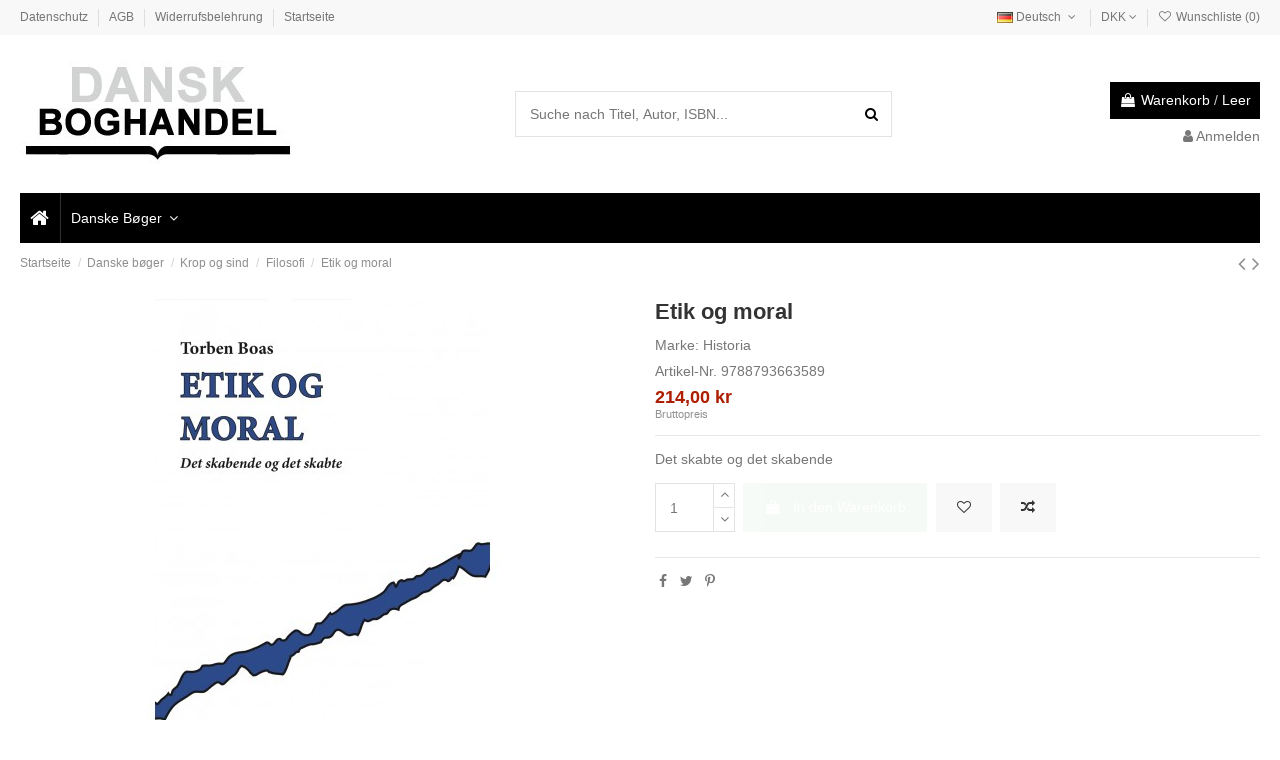

--- FILE ---
content_type: text/html; charset=utf-8
request_url: https://danskboghandel.dk/de/filosofi/1562-etik-og-moral-9788793663589.html
body_size: 16880
content:
<!-- begin catalog/product.tpl -->
<!doctype html>
<html lang="de">

<head>
    
        
  <meta charset="utf-8">


  <meta http-equiv="x-ua-compatible" content="ie=edge">



  


  


    <link rel="canonical" href="https://danskboghandel.dk/de/filosofi/1562-etik-og-moral-9788793663589.html">

  <title>Etik og moral - ISBN 9788793663589 skrevet af Torben Boas</title>
  
    
  
  <meta name="description" content="Køb Etik og moral her. Bogens ISBN er 9788793663589">
  <meta name="keywords" content="Torben Boas">
    
    

  
          <link rel="alternate" href="https://danskboghandel.dk/da/filosofi/1562-etik-og-moral-9788793663589.html" hreflang="da-dk">
            <link rel="alternate" href="https://danskboghandel.dk/da/filosofi/1562-etik-og-moral-9788793663589.html" hreflang="x-default">
                <link rel="alternate" href="https://danskboghandel.dk/de/filosofi/1562-etik-og-moral-9788793663589.html" hreflang="de-de">
            



    <meta property="og:type" content="product">
    <meta property="og:url" content="https://danskboghandel.dk/de/filosofi/1562-etik-og-moral-9788793663589.html">
    <meta property="og:title" content="Etik og moral - ISBN 9788793663589 skrevet af Torben Boas">
    <meta property="og:site_name" content="Danskboghandel">
    <meta property="og:description" content="Køb Etik og moral her. Bogens ISBN er 9788793663589">
    <meta property="og:image" content="https://danskboghandel.dk/1562-thickbox_default/etik-og-moral.jpg">
    <meta property="og:image:width" content="1100">
    <meta property="og:image:height" content="1422">





      <meta name="viewport" content="initial-scale=1,user-scalable=no,maximum-scale=1,width=device-width">
  




  <link rel="icon" type="image/vnd.microsoft.icon" href="https://danskboghandel.dk/img/favicon.ico?1633546089">
  <link rel="shortcut icon" type="image/x-icon" href="https://danskboghandel.dk/img/favicon.ico?1633546089">
    


<script type="application/ld+json">

{
"@context": "https://schema.org",
"@type": "Organization",
"url": "https://danskboghandel.dk/",
"name": "Danskboghandel",
"logo": "https://danskboghandel.dk/img/danskboghandel-logo-1633546089.jpg",
"@id": "#store-organization"
}

</script>




    <link rel="stylesheet" href="https://danskboghandel.dk/themes/warehouse/assets/cache/theme-77e57e25.css" type="text/css" media="all">




<link rel="preload" as="font"
      href="/themes/warehouse/assets/css/font-awesome/fonts/fontawesome-webfont.woff?v=4.7.0"
      type="font/woff" crossorigin="anonymous">
<link rel="preload" as="font"
      href="/themes/warehouse/assets/css/font-awesome/fonts/fontawesome-webfont.woff2?v=4.7.0"
      type="font/woff2" crossorigin="anonymous">

<link  rel="preload stylesheet"  as="style" href="/themes/warehouse/assets/css/font-awesome/css/font-awesome-preload.css"
       type="text/css" crossorigin="anonymous">





  

  <script>
        var elementorFrontendConfig = {"isEditMode":"","stretchedSectionContainer":"","instagramToken":false,"is_rtl":false};
        var iqitTheme = {"rm_sticky":"0","rm_breakpoint":0,"op_preloader":"0","cart_style":"floating","cart_confirmation":"modal","h_layout":"1","f_fixed":"","f_layout":"1","h_absolute":"0","h_sticky":"menu","hw_width":"inherit","hm_submenu_width":"fullwidth-background","h_search_type":"full","pl_lazyload":true,"pl_infinity":false,"pl_rollover":true,"pl_crsl_autoplay":false,"pl_slider_ld":5,"pl_slider_d":4,"pl_slider_t":3,"pl_slider_p":2,"pp_thumbs":"bottom","pp_zoom":"inner","pp_image_layout":"carousel","pp_tabs":"tabha","pl_grid_qty":false};
        var iqitcompare = {"nbProducts":0};
        var iqitfdc_from = 0;
        var iqitmegamenu = {"sticky":"false","containerSelector":"#wrapper > .container"};
        var iqitwishlist = {"nbProducts":0};
        var prestashop = {"cart":{"products":[],"totals":{"total":{"type":"total","label":"Gesamt","amount":0,"value":"0,00\u00a0kr"},"total_including_tax":{"type":"total","label":"Gesamt (inkl. MwSt.)","amount":0,"value":"0,00\u00a0kr"},"total_excluding_tax":{"type":"total","label":"Gesamtpreis o. MwSt.","amount":0,"value":"0,00\u00a0kr"}},"subtotals":{"products":{"type":"products","label":"Zwischensumme","amount":0,"value":"0,00\u00a0kr"},"discounts":null,"shipping":{"type":"shipping","label":"Versand","amount":0,"value":""},"tax":null},"products_count":0,"summary_string":"0 Artikel","vouchers":{"allowed":1,"added":[]},"discounts":[],"minimalPurchase":0,"minimalPurchaseRequired":""},"currency":{"name":"D\u00e4nische Krone","iso_code":"DKK","iso_code_num":"208","sign":"kr"},"customer":{"lastname":null,"firstname":null,"email":null,"birthday":null,"newsletter":null,"newsletter_date_add":null,"optin":null,"website":null,"company":null,"siret":null,"ape":null,"is_logged":false,"gender":{"type":null,"name":null},"addresses":[]},"language":{"name":"Deutsch (German)","iso_code":"de","locale":"de-DE","language_code":"de-de","is_rtl":"0","date_format_lite":"d.m.Y","date_format_full":"d.m.Y H:i:s","id":2},"page":{"title":"","canonical":null,"meta":{"title":"Etik og moral - ISBN 9788793663589 skrevet af Torben Boas","description":"K\u00f8b Etik og moral her. Bogens ISBN er 9788793663589","keywords":"Torben Boas","robots":"index"},"page_name":"product","body_classes":{"lang-de":true,"lang-rtl":false,"country-DE":true,"currency-DKK":true,"layout-full-width":true,"page-product":true,"tax-display-enabled":true,"product-id-1562":true,"product-Etik og moral":true,"product-id-category-45":true,"product-id-manufacturer-192":true,"product-id-supplier-10":true},"admin_notifications":[]},"shop":{"name":"Danskboghandel","logo":"https:\/\/danskboghandel.dk\/img\/danskboghandel-logo-1633546089.jpg","stores_icon":"https:\/\/danskboghandel.dk\/img\/logo_stores.png","favicon":"https:\/\/danskboghandel.dk\/img\/favicon.ico"},"urls":{"base_url":"https:\/\/danskboghandel.dk\/","current_url":"https:\/\/danskboghandel.dk\/de\/filosofi\/1562-etik-og-moral-9788793663589.html","shop_domain_url":"https:\/\/danskboghandel.dk","img_ps_url":"https:\/\/danskboghandel.dk\/img\/","img_cat_url":"https:\/\/danskboghandel.dk\/img\/c\/","img_lang_url":"https:\/\/danskboghandel.dk\/img\/l\/","img_prod_url":"https:\/\/danskboghandel.dk\/img\/p\/","img_manu_url":"https:\/\/danskboghandel.dk\/img\/m\/","img_sup_url":"https:\/\/danskboghandel.dk\/img\/su\/","img_ship_url":"https:\/\/danskboghandel.dk\/img\/s\/","img_store_url":"https:\/\/danskboghandel.dk\/img\/st\/","img_col_url":"https:\/\/danskboghandel.dk\/img\/co\/","img_url":"https:\/\/danskboghandel.dk\/themes\/warehouse\/assets\/img\/","css_url":"https:\/\/danskboghandel.dk\/themes\/warehouse\/assets\/css\/","js_url":"https:\/\/danskboghandel.dk\/themes\/warehouse\/assets\/js\/","pic_url":"https:\/\/danskboghandel.dk\/upload\/","pages":{"address":"https:\/\/danskboghandel.dk\/de\/adresse","addresses":"https:\/\/danskboghandel.dk\/de\/adressen","authentication":"https:\/\/danskboghandel.dk\/de\/anmeldung","cart":"https:\/\/danskboghandel.dk\/de\/warenkorb","category":"https:\/\/danskboghandel.dk\/de\/index.php?controller=category","cms":"https:\/\/danskboghandel.dk\/de\/index.php?controller=cms","contact":"https:\/\/danskboghandel.dk\/de\/kontakt","discount":"https:\/\/danskboghandel.dk\/de\/Rabatt","guest_tracking":"https:\/\/danskboghandel.dk\/de\/auftragsverfolgung-gast","history":"https:\/\/danskboghandel.dk\/de\/bestellungsverlauf","identity":"https:\/\/danskboghandel.dk\/de\/profil","index":"https:\/\/danskboghandel.dk\/de\/","my_account":"https:\/\/danskboghandel.dk\/de\/mein-Konto","order_confirmation":"https:\/\/danskboghandel.dk\/de\/bestellbestatigung","order_detail":"https:\/\/danskboghandel.dk\/de\/index.php?controller=order-detail","order_follow":"https:\/\/danskboghandel.dk\/de\/bestellverfolgung","order":"https:\/\/danskboghandel.dk\/de\/Bestellung","order_return":"https:\/\/danskboghandel.dk\/de\/index.php?controller=order-return","order_slip":"https:\/\/danskboghandel.dk\/de\/bestellschein","pagenotfound":"https:\/\/danskboghandel.dk\/de\/seite-nicht-gefunden","password":"https:\/\/danskboghandel.dk\/de\/passwort-zuruecksetzen","pdf_invoice":"https:\/\/danskboghandel.dk\/de\/index.php?controller=pdf-invoice","pdf_order_return":"https:\/\/danskboghandel.dk\/de\/index.php?controller=pdf-order-return","pdf_order_slip":"https:\/\/danskboghandel.dk\/de\/index.php?controller=pdf-order-slip","prices_drop":"https:\/\/danskboghandel.dk\/de\/angebote","product":"https:\/\/danskboghandel.dk\/de\/index.php?controller=product","search":"https:\/\/danskboghandel.dk\/de\/suche","sitemap":"https:\/\/danskboghandel.dk\/de\/Sitemap","stores":"https:\/\/danskboghandel.dk\/de\/shops","supplier":"https:\/\/danskboghandel.dk\/de\/lieferant","register":"https:\/\/danskboghandel.dk\/de\/anmeldung?create_account=1","order_login":"https:\/\/danskboghandel.dk\/de\/Bestellung?login=1"},"alternative_langs":{"da-dk":"https:\/\/danskboghandel.dk\/da\/filosofi\/1562-etik-og-moral-9788793663589.html","de-de":"https:\/\/danskboghandel.dk\/de\/filosofi\/1562-etik-og-moral-9788793663589.html"},"theme_assets":"\/themes\/warehouse\/assets\/","actions":{"logout":"https:\/\/danskboghandel.dk\/de\/?mylogout="},"no_picture_image":{"bySize":{"small_default":{"url":"https:\/\/danskboghandel.dk\/img\/p\/de-default-small_default.jpg","width":98,"height":127},"cart_default":{"url":"https:\/\/danskboghandel.dk\/img\/p\/de-default-cart_default.jpg","width":125,"height":162},"home_default":{"url":"https:\/\/danskboghandel.dk\/img\/p\/de-default-home_default.jpg","width":236,"height":305},"large_default":{"url":"https:\/\/danskboghandel.dk\/img\/p\/de-default-large_default.jpg","width":381,"height":492},"medium_default":{"url":"https:\/\/danskboghandel.dk\/img\/p\/de-default-medium_default.jpg","width":452,"height":584},"thickbox_default":{"url":"https:\/\/danskboghandel.dk\/img\/p\/de-default-thickbox_default.jpg","width":1100,"height":1422}},"small":{"url":"https:\/\/danskboghandel.dk\/img\/p\/de-default-small_default.jpg","width":98,"height":127},"medium":{"url":"https:\/\/danskboghandel.dk\/img\/p\/de-default-large_default.jpg","width":381,"height":492},"large":{"url":"https:\/\/danskboghandel.dk\/img\/p\/de-default-thickbox_default.jpg","width":1100,"height":1422},"legend":""}},"configuration":{"display_taxes_label":true,"display_prices_tax_incl":true,"is_catalog":false,"show_prices":true,"opt_in":{"partner":false},"quantity_discount":{"type":"discount","label":"Rabatt auf St\u00fcckzahl"},"voucher_enabled":1,"return_enabled":0},"field_required":[],"breadcrumb":{"links":[{"title":"Startseite","url":"https:\/\/danskboghandel.dk\/de\/"},{"title":"Danske b\u00f8ger","url":"https:\/\/danskboghandel.dk\/de\/3-danske-boger"},{"title":"Krop og sind","url":"https:\/\/danskboghandel.dk\/de\/39-krop-og-sind"},{"title":"Filosofi","url":"https:\/\/danskboghandel.dk\/de\/45-filosofi"},{"title":"Etik og moral","url":"https:\/\/danskboghandel.dk\/de\/filosofi\/1562-etik-og-moral-9788793663589.html"}],"count":5},"link":{"protocol_link":"https:\/\/","protocol_content":"https:\/\/"},"time":1768664567,"static_token":"ee5605c91c84b23620bec2ee30b1faf4","token":"38779cb60e169500f36e62be005b4258","debug":true};
      </script>



  
<!-- begin module:paypal/views/templates/front/prefetch.tpl -->
<!-- begin /home/danskboghandel/public_html/modules/paypal/views/templates/front/prefetch.tpl -->

<!-- end /home/danskboghandel/public_html/modules/paypal/views/templates/front/prefetch.tpl -->
<!-- end module:paypal/views/templates/front/prefetch.tpl -->



    
            <meta property="product:pretax_price:amount" content="200">
        <meta property="product:pretax_price:currency" content="DKK">
        <meta property="product:price:amount" content="214">
        <meta property="product:price:currency" content="DKK">
                <meta property="product:weight:value" content="0.200000">
        <meta property="product:weight:units" content="kg">
    
    

    </head>

<body id="product" class="lang-de country-de currency-dkk layout-full-width page-product tax-display-enabled product-id-1562 product-etik-og-moral product-id-category-45 product-id-manufacturer-192 product-id-supplier-10 body-desktop-header-style-w-1">


    




    


<main id="main-page-content"  >
    
            

    <header id="header" class="desktop-header-style-w-1">
        
            
  <div class="header-banner">
    
  </div>




            <nav class="header-nav">
        <div class="container">
    
        <div class="row justify-content-between">
            <div class="col col-auto col-md left-nav">
                                
<!-- begin module:iqitlinksmanager/views/templates/hook/iqitlinksmanager.tpl -->
<!-- begin /home/danskboghandel/public_html/modules/iqitlinksmanager/views/templates/hook/iqitlinksmanager.tpl -->            <div class="block-iqitlinksmanager block-iqitlinksmanager-2 block-links-inline d-inline-block">
            <ul>
                                                            <li>
                            <a
                                    href="https://danskboghandel.dk/de/content/2-datenschutz"
                                    title="Hier finden Sie Informationen zum Datenschutz bei Dansk Boghandel, dem Onlineshop für dänische Bücher aus Flensburg."                                                                >
                                Datenschutz
                            </a>
                        </li>
                                                                                <li>
                            <a
                                    href="https://danskboghandel.dk/de/content/3-agb"
                                    title="Allgemeine Geschäftsbedingungen für Ihre Bestellungen bei Dansk Boghandel, dem Onlineshop für dänische Bücher von Bücher Rüffer aus Flensburg."                                                                >
                                AGB
                            </a>
                        </li>
                                                                                <li>
                            <a
                                    href="https://danskboghandel.dk/de/content/1-widerrufsbelehrung"
                                    title="Hier finden Sie alle Informationen, wenn Sie Ihre Bestellung bei Dansk Boghandel widerrufen möchten und ein Musterformular."                                                                >
                                Widerrufsbelehrung
                            </a>
                        </li>
                                                                                <li>
                            <a
                                    href="https://danskboghandel.dk/de/content/category/1-forside"
                                    title=""                                                                >
                                Startseite
                            </a>
                        </li>
                                                </ul>
        </div>
    <!-- end /home/danskboghandel/public_html/modules/iqitlinksmanager/views/templates/hook/iqitlinksmanager.tpl -->
<!-- end module:iqitlinksmanager/views/templates/hook/iqitlinksmanager.tpl -->

            </div>
            <div class="col col-auto center-nav text-center">
                
             </div>
            <div class="col col-auto col-md right-nav text-right">
                
<!-- begin module:ps_languageselector/ps_languageselector.tpl -->
<!-- begin /home/danskboghandel/public_html/themes/warehouse/modules/ps_languageselector/ps_languageselector.tpl -->


<div id="language_selector" class="d-inline-block">
    <div class="language-selector-wrapper d-inline-block">
        <div class="language-selector dropdown js-dropdown">
            <a class="expand-more" data-toggle="dropdown" data-iso-code="de"><img width="16" height="11" src="https://danskboghandel.dk/img/l/2.jpg" alt="Deutsch" class="img-fluid lang-flag" /> Deutsch <i class="fa fa-angle-down fa-fw" aria-hidden="true"></i></a>
            <div class="dropdown-menu">
                <ul>
                                            <li >
                            <a href="https://danskboghandel.dk/da/filosofi/1562-etik-og-moral-9788793663589.html" rel="alternate" hreflang="da"
                               class="dropdown-item"><img width="16" height="11" src="https://danskboghandel.dk/img/l/1.jpg" alt="Dansk" class="img-fluid lang-flag"  data-iso-code="da"/> Dansk</a>
                        </li>
                                            <li  class="current" >
                            <a href="https://danskboghandel.dk/de/filosofi/1562-etik-og-moral-9788793663589.html" rel="alternate" hreflang="de"
                               class="dropdown-item"><img width="16" height="11" src="https://danskboghandel.dk/img/l/2.jpg" alt="Deutsch" class="img-fluid lang-flag"  data-iso-code="de"/> Deutsch</a>
                        </li>
                                    </ul>
            </div>
        </div>
    </div>
</div>
<!-- end /home/danskboghandel/public_html/themes/warehouse/modules/ps_languageselector/ps_languageselector.tpl -->
<!-- end module:ps_languageselector/ps_languageselector.tpl -->

<!-- begin module:ps_currencyselector/ps_currencyselector.tpl -->
<!-- begin /home/danskboghandel/public_html/themes/warehouse/modules/ps_currencyselector/ps_currencyselector.tpl -->
  <div id="currency_selector" class="d-inline-block">
    <div class="currency-selector dropdown js-dropdown d-inline-block">
      <a class="expand-more" data-toggle="dropdown">DKK <i class="fa fa-angle-down" aria-hidden="true"></i></a>
      <div class="dropdown-menu">
        <ul>
                    <li  class="current" >
            <a title="Dänische Krone" rel="nofollow" href="https://danskboghandel.dk/de/filosofi/1562-etik-og-moral-9788793663589.html?SubmitCurrency=1&amp;id_currency=1" class="dropdown-item">DKK</a>
          </li>
                    <li >
            <a title="Euro" rel="nofollow" href="https://danskboghandel.dk/de/filosofi/1562-etik-og-moral-9788793663589.html?SubmitCurrency=1&amp;id_currency=2" class="dropdown-item">EUR</a>
          </li>
                  </ul>
      </div>
    </div>
  </div><!-- end /home/danskboghandel/public_html/themes/warehouse/modules/ps_currencyselector/ps_currencyselector.tpl -->
<!-- end module:ps_currencyselector/ps_currencyselector.tpl -->

<!-- begin module:iqitwishlist/views/templates/hook/display-nav.tpl -->
<!-- begin /home/danskboghandel/public_html/modules/iqitwishlist/views/templates/hook/display-nav.tpl --><div class="d-inline-block">
    <a href="//danskboghandel.dk/de/module/iqitwishlist/view">
        <i class="fa fa-heart-o fa-fw" aria-hidden="true"></i> Wunschliste (<span
                id="iqitwishlist-nb"></span>)
    </a>
</div>
<!-- end /home/danskboghandel/public_html/modules/iqitwishlist/views/templates/hook/display-nav.tpl -->
<!-- end module:iqitwishlist/views/templates/hook/display-nav.tpl -->

             </div>
        </div>

                        </div>
            </nav>
        



<div id="desktop-header" class="desktop-header-style-1">
    
            
<div class="header-top">
    <div id="desktop-header-container" class="container">
        <div class="row align-items-center">
                            <div class="col col-auto col-header-left">
                    <div id="desktop_logo">
                        <a href="https://danskboghandel.dk/">
                            <img class="logo img-fluid"
                                 src="https://danskboghandel.dk/img/danskboghandel-logo-1633546089.jpg"                                  alt="Danskboghandel">
                        </a>
                    </div>
                    
                </div>
                <div class="col col-header-center">
                                        
<!-- begin module:iqitsearch/views/templates/hook/iqitsearch.tpl -->
<!-- begin /home/danskboghandel/public_html/modules/iqitsearch/views/templates/hook/iqitsearch.tpl --><!-- Block search module TOP -->
<!-- begin /home/danskboghandel/public_html/modules/iqitsearch/views/templates/hook/search-bar.tpl -->

<!-- Block search module TOP -->
<div id="search_widget" class="search-widget" data-search-controller-url="https://danskboghandel.dk/de/module/iqitsearch/searchiqit">
    <form method="get" action="https://danskboghandel.dk/de/module/iqitsearch/searchiqit">
        <div class="input-group">
            <input type="text" name="s" value="" data-all-text="Alle Ergebnisse anzeigen"
                   data-blog-text="Blog post"
                   data-product-text="Product"
                   data-brands-text="Marke"
                   placeholder="Suche nach Titel, Autor, ISBN..." class="form-control form-search-control" />
            <button type="submit" class="search-btn">
                <i class="fa fa-search"></i>
            </button>
        </div>
    </form>
</div>
<!-- /Block search module TOP -->

<!-- end /home/danskboghandel/public_html/modules/iqitsearch/views/templates/hook/search-bar.tpl --><!-- /Block search module TOP -->

<!-- end /home/danskboghandel/public_html/modules/iqitsearch/views/templates/hook/iqitsearch.tpl -->
<!-- end module:iqitsearch/views/templates/hook/iqitsearch.tpl -->

                    
                </div>
                        <div class="col col-auto col-header-right text-right">
                                    
                                            <!-- begin /home/danskboghandel/public_html/themes/warehouse/modules/ps_shoppingcart/ps_shoppingcart-default.tpl --><div id="ps-shoppingcart-wrapper">
    <div id="ps-shoppingcart"
         class="header-cart-default ps-shoppingcart dropdown">
        <!-- begin /home/danskboghandel/public_html/themes/warehouse/modules/ps_shoppingcart/ps_shoppingcart.tpl --> <div id="blockcart" class="blockcart cart-preview"
         data-refresh-url="//danskboghandel.dk/de/module/ps_shoppingcart/ajax">
        <a id="cart-toogle" class="cart-toogle header-btn header-cart-btn" data-toggle="dropdown" data-display="static">
            <i class="fa fa-shopping-bag fa-fw icon" aria-hidden="true"><span class="cart-products-count-btn  d-none">0</span></i>
            <span class="info-wrapper">
            <span class="title">Warenkorb</span>
            <span class="cart-toggle-details">
            <span class="text-faded cart-separator"> / </span>
                            Leer
                        </span>
            </span>
        </a>
        <!-- begin /home/danskboghandel/public_html/themes/warehouse/modules/ps_shoppingcart/ps_shoppingcart-content.tpl --><div id="_desktop_blockcart-content" class="dropdown-menu-custom dropdown-menu">
    <div id="blockcart-content" class="blockcart-content" >
        <div class="cart-title">
            <span class="modal-title">Your cart</span>
            <button type="button" id="js-cart-close" class="close">
                <span>×</span>
            </button>
            <hr>
        </div>
                    <span class="no-items">Es gibt keine Artikel mehr in Ihrem Warenkorb</span>
            </div>
</div><!-- end /home/danskboghandel/public_html/themes/warehouse/modules/ps_shoppingcart/ps_shoppingcart-content.tpl --> </div>




<!-- end /home/danskboghandel/public_html/themes/warehouse/modules/ps_shoppingcart/ps_shoppingcart.tpl -->    </div>
</div>

<!-- end /home/danskboghandel/public_html/themes/warehouse/modules/ps_shoppingcart/ps_shoppingcart-default.tpl -->                                        
                
                
<!-- begin module:ps_customersignin/ps_customersignin.tpl -->
<!-- begin /home/danskboghandel/public_html/themes/warehouse/modules/ps_customersignin/ps_customersignin.tpl --><div id="user_info">
            <a
                href="https://danskboghandel.dk/de/mein-Konto"
                title="Anmelden zu Ihrem Kundenbereich"
                rel="nofollow"
        ><i class="fa fa-user" aria-hidden="true"></i>
            <span>Anmelden</span>
        </a>
    </div>
<!-- end /home/danskboghandel/public_html/themes/warehouse/modules/ps_customersignin/ps_customersignin.tpl -->
<!-- end module:ps_customersignin/ps_customersignin.tpl -->


                
            </div>
            <div class="col-12">
                <div class="row">
                    
                </div>
            </div>
        </div>
    </div>
</div>
<div class="container iqit-megamenu-container">
<!-- begin module:iqitmegamenu/views/templates/hook/horizontal.tpl -->
<!-- begin /home/danskboghandel/public_html/modules/iqitmegamenu/views/templates/hook/horizontal.tpl -->	<div id="iqitmegamenu-wrapper" class="iqitmegamenu-wrapper iqitmegamenu-all">
		<div class="container container-iqitmegamenu">
		<div id="iqitmegamenu-horizontal" class="iqitmegamenu  clearfix" role="navigation">

								
				<nav id="cbp-hrmenu" class="cbp-hrmenu cbp-horizontal cbp-hrsub-narrow">
					<ul>
												<li id="cbp-hrmenu-tab-1" class="cbp-hrmenu-tab cbp-hrmenu-tab-1 cbp-onlyicon ">
	<a href="https://danskboghandel.dk/de/" class="nav-link" >

								<span class="cbp-tab-title"> <i class="icon fa fa-home cbp-mainlink-icon"></i>
								</span>
														</a>
													</li>
												<li id="cbp-hrmenu-tab-3" class="cbp-hrmenu-tab cbp-hrmenu-tab-3  cbp-has-submeu">
	<a href="https://danskboghandel.dk/de/3-danske-boger" class="nav-link" >

								<span class="cbp-tab-title">
								Danske Bøger <i class="fa fa-angle-down cbp-submenu-aindicator"></i></span>
														</a>
														<div class="cbp-hrsub col-12">
								<div class="cbp-hrsub-inner">
									<div class="container iqitmegamenu-submenu-container">
									
																																	<!-- begin /home/danskboghandel/public_html/modules/iqitmegamenu/views/templates/hook/_partials/submenu_content.tpl -->




<div class="row menu_row menu-element  first_rows menu-element-id-1">
                

                                                <!-- begin /home/danskboghandel/public_html/modules/iqitmegamenu/views/templates/hook/_partials/submenu_content.tpl -->




    <div class="col-3 cbp-menu-column cbp-menu-element menu-element-id-2 ">
        <div class="cbp-menu-column-inner">
                        
                
                
                    
                                                    <div class="row cbp-categories-row">
                                                                                                            <div class="col-12">
                                            <div class="cbp-category-link-w"><a href="https://danskboghandel.dk/de/4-biografier"
                                                                                class="cbp-column-title nav-link cbp-category-title">Biografier</a>
                                                                                                                                            </div>
                                        </div>
                                                                                                                                                <div class="col-12">
                                            <div class="cbp-category-link-w"><a href="https://danskboghandel.dk/de/5-skonlitteratur-og-digte"
                                                                                class="cbp-column-title nav-link cbp-category-title">Skønlitteratur og digte</a>
                                                                                                                                                    
    <ul class="cbp-links cbp-category-tree"><li ><div class="cbp-category-link-w"><a href="https://danskboghandel.dk/de/6-skonlitteratur">Skønlitteratur</a></div></li><li ><div class="cbp-category-link-w"><a href="https://danskboghandel.dk/de/7-digte">Digte</a></div></li><li ><div class="cbp-category-link-w"><a href="https://danskboghandel.dk/de/10-humor">Humor</a></div></li><li ><div class="cbp-category-link-w"><a href="https://danskboghandel.dk/de/117-skonlitteratur-nedsatte-og-tilbud">Skønlitteratur, nedsatte og tilbud</a></div></li></ul>

                                                                                            </div>
                                        </div>
                                                                                                                                                <div class="col-12">
                                            <div class="cbp-category-link-w"><a href="https://danskboghandel.dk/de/8-hardbacks"
                                                                                class="cbp-column-title nav-link cbp-category-title">Hardbacks</a>
                                                                                                                                            </div>
                                        </div>
                                                                                                                                                <div class="col-12">
                                            <div class="cbp-category-link-w"><a href="https://danskboghandel.dk/de/9-krimi-og-spaending"
                                                                                class="cbp-column-title nav-link cbp-category-title">Krimi og spænding</a>
                                                                                                                                            </div>
                                        </div>
                                                                                                                                                <div class="col-12">
                                            <div class="cbp-category-link-w"><a href="https://danskboghandel.dk/de/11-paperbacks"
                                                                                class="cbp-column-title nav-link cbp-category-title">Paperbacks</a>
                                                                                                                                                    
    <ul class="cbp-links cbp-category-tree"><li ><div class="cbp-category-link-w"><a href="https://danskboghandel.dk/de/15-pockets">Pockets</a></div></li><li ><div class="cbp-category-link-w"><a href="https://danskboghandel.dk/de/16-paperbacks-diverse">Paperbacks diverse</a></div></li></ul>

                                                                                            </div>
                                        </div>
                                                                                                </div>
                                            
                
            

            
            </div>    </div>
<!-- end /home/danskboghandel/public_html/modules/iqitmegamenu/views/templates/hook/_partials/submenu_content.tpl -->                                    <!-- begin /home/danskboghandel/public_html/modules/iqitmegamenu/views/templates/hook/_partials/submenu_content.tpl -->




    <div class="col-3 cbp-menu-column cbp-menu-element menu-element-id-4 ">
        <div class="cbp-menu-column-inner">
                        
                
                
                    
                                                    <div class="row cbp-categories-row">
                                                                                                            <div class="col-12">
                                            <div class="cbp-category-link-w"><a href="https://danskboghandel.dk/de/17-kunst-og-kultur"
                                                                                class="cbp-column-title nav-link cbp-category-title">Kunst og kultur</a>
                                                                                                                                                    
    <ul class="cbp-links cbp-category-tree"><li ><div class="cbp-category-link-w"><a href="https://danskboghandel.dk/de/18-antikviteter">Antikviteter</a></div></li><li ><div class="cbp-category-link-w"><a href="https://danskboghandel.dk/de/19-kunst">Kunst</a></div></li><li ><div class="cbp-category-link-w"><a href="https://danskboghandel.dk/de/20-musik-og-film">Musik og film</a></div></li><li ><div class="cbp-category-link-w"><a href="https://danskboghandel.dk/de/21-noder">Noder</a></div></li><li ><div class="cbp-category-link-w"><a href="https://danskboghandel.dk/de/22-arkitektur-og-design">Arkitektur og design</a></div></li><li ><div class="cbp-category-link-w"><a href="https://danskboghandel.dk/de/23-teater-opera-og-ballet">Teater, opera og ballet</a></div></li><li ><div class="cbp-category-link-w"><a href="https://danskboghandel.dk/de/24-kultur-diverse">Kultur diverse</a></div></li></ul>

                                                                                            </div>
                                        </div>
                                                                                                                                                <div class="col-12">
                                            <div class="cbp-category-link-w"><a href="https://danskboghandel.dk/de/25-samfund-og-historie"
                                                                                class="cbp-column-title nav-link cbp-category-title">Samfund og historie</a>
                                                                                                                                                    
    <ul class="cbp-links cbp-category-tree"><li ><div class="cbp-category-link-w"><a href="https://danskboghandel.dk/de/26-historie-og-mytologi">Historie og mytologi</a></div></li><li ><div class="cbp-category-link-w"><a href="https://danskboghandel.dk/de/27-kulturhistorie-etnografi">Kulturhistorie, etnografi</a></div></li><li ><div class="cbp-category-link-w"><a href="https://danskboghandel.dk/de/28-politik-og-debat">Politik og debat</a></div></li><li ><div class="cbp-category-link-w"><a href="https://danskboghandel.dk/de/29-lokalhistorie">Lokalhistorie</a></div></li><li ><div class="cbp-category-link-w"><a href="https://danskboghandel.dk/de/30-okonomi">Økonomi</a></div></li><li ><div class="cbp-category-link-w"><a href="https://danskboghandel.dk/de/31-samfund-diverse">Samfund diverse</a></div></li></ul>

                                                                                            </div>
                                        </div>
                                                                                                                                                <div class="col-12">
                                            <div class="cbp-category-link-w"><a href="https://danskboghandel.dk/de/32-naturvidenskab"
                                                                                class="cbp-column-title nav-link cbp-category-title">Naturvidenskab</a>
                                                                                                                                                    
    <ul class="cbp-links cbp-category-tree"><li ><div class="cbp-category-link-w"><a href="https://danskboghandel.dk/de/33-okkultisme">Okkultisme</a></div></li><li ><div class="cbp-category-link-w"><a href="https://danskboghandel.dk/de/34-astrologi">Astrologi</a></div></li><li ><div class="cbp-category-link-w"><a href="https://danskboghandel.dk/de/35-dromme">Drømme</a></div></li><li ><div class="cbp-category-link-w"><a href="https://danskboghandel.dk/de/36-astronomi">Astronomi</a></div></li><li ><div class="cbp-category-link-w"><a href="https://danskboghandel.dk/de/37-matematik-fysik-kemi">Matematik, fysik, kemi</a></div></li><li ><div class="cbp-category-link-w"><a href="https://danskboghandel.dk/de/38-naturvidenskab-diverse">Naturvidenskab diverse</a></div></li></ul>

                                                                                            </div>
                                        </div>
                                                                                                                                                <div class="col-12">
                                            <div class="cbp-category-link-w"><a href="https://danskboghandel.dk/de/39-krop-og-sind"
                                                                                class="cbp-column-title nav-link cbp-category-title">Krop og sind</a>
                                                                                                                                                    
    <ul class="cbp-links cbp-category-tree"><li ><div class="cbp-category-link-w"><a href="https://danskboghandel.dk/de/40-born-og-foraeldre">Børn og forældre</a></div></li><li ><div class="cbp-category-link-w"><a href="https://danskboghandel.dk/de/41-alternativ-behandling">Alternativ behandling</a></div></li><li ><div class="cbp-category-link-w"><a href="https://danskboghandel.dk/de/42-medicin-sundhed-og-sygdom">Medicin, sundhed og sygdom</a></div></li><li ><div class="cbp-category-link-w"><a href="https://danskboghandel.dk/de/43-psykologi">Psykologi</a></div></li><li ><div class="cbp-category-link-w"><a href="https://danskboghandel.dk/de/44-religion">Religion</a></div></li><li ><div class="cbp-category-link-w"><a href="https://danskboghandel.dk/de/45-filosofi">Filosofi</a></div></li><li ><div class="cbp-category-link-w"><a href="https://danskboghandel.dk/de/46-krop-og-sind-diverse">Krop og sind diverse</a></div></li></ul>

                                                                                            </div>
                                        </div>
                                                                                                                                                <div class="col-12">
                                            <div class="cbp-category-link-w"><a href="https://danskboghandel.dk/de/47-hus-og-have"
                                                                                class="cbp-column-title nav-link cbp-category-title">Hus og have</a>
                                                                                                                                                    
    <ul class="cbp-links cbp-category-tree"><li ><div class="cbp-category-link-w"><a href="https://danskboghandel.dk/de/48-have-drivhus-og-stueplanter">Have, drivhus og stueplanter</a></div></li><li ><div class="cbp-category-link-w"><a href="https://danskboghandel.dk/de/49-husdyr-og-kaeledyr">Husdyr og kæledyr</a></div></li><li ><div class="cbp-category-link-w"><a href="https://danskboghandel.dk/de/50-fugle">Fugle</a></div></li><li ><div class="cbp-category-link-w"><a href="https://danskboghandel.dk/de/51-hunde">Hunde</a></div></li><li ><div class="cbp-category-link-w"><a href="https://danskboghandel.dk/de/52-katte">Katte</a></div></li><li ><div class="cbp-category-link-w"><a href="https://danskboghandel.dk/de/53-akvariefisk">Akvariefisk</a></div></li><li ><div class="cbp-category-link-w"><a href="https://danskboghandel.dk/de/54-huset-reparation-og-vedligeholdelse">Huset, reparation og vedligeholdelse</a></div></li><li ><div class="cbp-category-link-w"><a href="https://danskboghandel.dk/de/55-hus-have-og-husdyr-diverse">Hus, have og husdyr diverse</a></div></li></ul>

                                                                                            </div>
                                        </div>
                                                                                                </div>
                                            
                
            

            
            </div>    </div>
<!-- end /home/danskboghandel/public_html/modules/iqitmegamenu/views/templates/hook/_partials/submenu_content.tpl -->                                    <!-- begin /home/danskboghandel/public_html/modules/iqitmegamenu/views/templates/hook/_partials/submenu_content.tpl -->




    <div class="col-3 cbp-menu-column cbp-menu-element menu-element-id-5 ">
        <div class="cbp-menu-column-inner">
                        
                
                
                    
                                                    <div class="row cbp-categories-row">
                                                                                                            <div class="col-12">
                                            <div class="cbp-category-link-w"><a href="https://danskboghandel.dk/de/56-rejseboger"
                                                                                class="cbp-column-title nav-link cbp-category-title">Rejsebøger</a>
                                                                                                                                                    
    <ul class="cbp-links cbp-category-tree"><li ><div class="cbp-category-link-w"><a href="https://danskboghandel.dk/de/57-kort">Kort</a></div></li><li ><div class="cbp-category-link-w"><a href="https://danskboghandel.dk/de/58-rejseforere">Rejseførere</a></div></li><li ><div class="cbp-category-link-w"><a href="https://danskboghandel.dk/de/59-rejseerindringer">Rejseerindringer</a></div></li><li ><div class="cbp-category-link-w"><a href="https://danskboghandel.dk/de/60-parlorer">Parlører</a></div></li><li ><div class="cbp-category-link-w"><a href="https://danskboghandel.dk/de/61-rejse-geografi-diverse">Rejse, geografi diverse</a></div></li></ul>

                                                                                            </div>
                                        </div>
                                                                                                                                                <div class="col-12">
                                            <div class="cbp-category-link-w"><a href="https://danskboghandel.dk/de/62-naturen"
                                                                                class="cbp-column-title nav-link cbp-category-title">Naturen</a>
                                                                                                                                                    
    <ul class="cbp-links cbp-category-tree"><li ><div class="cbp-category-link-w"><a href="https://danskboghandel.dk/de/63-vilde-planter">Vilde planter</a></div></li><li ><div class="cbp-category-link-w"><a href="https://danskboghandel.dk/de/64-fugle-i-naturen">Fugle i naturen</a></div></li><li ><div class="cbp-category-link-w"><a href="https://danskboghandel.dk/de/65-dyr-i-naturen">Dyr i naturen</a></div></li><li ><div class="cbp-category-link-w"><a href="https://danskboghandel.dk/de/66-fisk-ferskvand-og-saltvand">Fisk, ferskvand og saltvand</a></div></li><li ><div class="cbp-category-link-w"><a href="https://danskboghandel.dk/de/67-naturen-diverse">Naturen diverse</a></div></li></ul>

                                                                                            </div>
                                        </div>
                                                                                                                                                <div class="col-12">
                                            <div class="cbp-category-link-w"><a href="https://danskboghandel.dk/de/68-mad-og-gastronomi"
                                                                                class="cbp-column-title nav-link cbp-category-title">Mad og gastronomi</a>
                                                                                                                                                    
    <ul class="cbp-links cbp-category-tree"><li ><div class="cbp-category-link-w"><a href="https://danskboghandel.dk/de/69-kogeboger">Kogebøger</a></div></li><li ><div class="cbp-category-link-w"><a href="https://danskboghandel.dk/de/70-vin-spiritus-og-ol">Vin, spiritus og øl</a></div></li><li ><div class="cbp-category-link-w"><a href="https://danskboghandel.dk/de/71-gron-mad-slankekost">Grøn mad, slankekost</a></div></li><li ><div class="cbp-category-link-w"><a href="https://danskboghandel.dk/de/72-mad-og-vin-diverse">Mad og vin diverse</a></div></li></ul>

                                                                                            </div>
                                        </div>
                                                                                                                                                <div class="col-12">
                                            <div class="cbp-category-link-w"><a href="https://danskboghandel.dk/de/73-hobby"
                                                                                class="cbp-column-title nav-link cbp-category-title">Hobby</a>
                                                                                                                                                    
    <ul class="cbp-links cbp-category-tree"><li ><div class="cbp-category-link-w"><a href="https://danskboghandel.dk/de/74-tegning-og-maleri">Tegning og maleri</a></div></li><li ><div class="cbp-category-link-w"><a href="https://danskboghandel.dk/de/75-handarbejde">Håndarbejde</a></div></li><li ><div class="cbp-category-link-w"><a href="https://danskboghandel.dk/de/76-blomsterbinding">Blomsterbinding</a></div></li><li ><div class="cbp-category-link-w"><a href="https://danskboghandel.dk/de/77-spilleboger">Spillebøger</a></div></li><li ><div class="cbp-category-link-w"><a href="https://danskboghandel.dk/de/78-klippe-og-folde">Klippe og folde</a></div></li><li ><div class="cbp-category-link-w"><a href="https://danskboghandel.dk/de/79-fester-og-gaester">Fester og gæster</a></div></li><li ><div class="cbp-category-link-w"><a href="https://danskboghandel.dk/de/80-hus-og-hjem">Hus og hjem</a></div></li><li ><div class="cbp-category-link-w"><a href="https://danskboghandel.dk/de/81-cykler-mortorcykler-og-biler">Cykler, mortorcykler og biler</a></div></li><li ><div class="cbp-category-link-w"><a href="https://danskboghandel.dk/de/82-hobby-diverse">Hobby diverse</a></div></li></ul>

                                                                                            </div>
                                        </div>
                                                                                                                                                <div class="col-12">
                                            <div class="cbp-category-link-w"><a href="https://danskboghandel.dk/de/83-erhvervsboger"
                                                                                class="cbp-column-title nav-link cbp-category-title">Erhvervsbøger</a>
                                                                                                                                                    
    <ul class="cbp-links cbp-category-tree"><li ><div class="cbp-category-link-w"><a href="https://danskboghandel.dk/de/84-management">Management</a></div></li><li ><div class="cbp-category-link-w"><a href="https://danskboghandel.dk/de/85-love">Love</a></div></li><li ><div class="cbp-category-link-w"><a href="https://danskboghandel.dk/de/86-diverse">Diverse</a></div></li></ul>

                                                                                            </div>
                                        </div>
                                                                                                </div>
                                            
                
            

            
            </div>    </div>
<!-- end /home/danskboghandel/public_html/modules/iqitmegamenu/views/templates/hook/_partials/submenu_content.tpl -->                                    <!-- begin /home/danskboghandel/public_html/modules/iqitmegamenu/views/templates/hook/_partials/submenu_content.tpl -->




    <div class="col-3 cbp-menu-column cbp-menu-element menu-element-id-6 ">
        <div class="cbp-menu-column-inner">
                        
                
                
                    
                                                    <div class="row cbp-categories-row">
                                                                                                            <div class="col-12">
                                            <div class="cbp-category-link-w"><a href="https://danskboghandel.dk/de/87-studieboger"
                                                                                class="cbp-column-title nav-link cbp-category-title">Studiebøger</a>
                                                                                                                                                    
    <ul class="cbp-links cbp-category-tree"><li ><div class="cbp-category-link-w"><a href="https://danskboghandel.dk/de/88-sprog-og-grammatik">Sprog og grammatik</a></div></li><li ><div class="cbp-category-link-w"><a href="https://danskboghandel.dk/de/94-merkonom">Merkonom</a></div></li><li ><div class="cbp-category-link-w"><a href="https://danskboghandel.dk/de/95-sygepleje">Sygepleje</a></div></li><li ><div class="cbp-category-link-w"><a href="https://danskboghandel.dk/de/96-skole-og-laereboger-diverse">Skole- og lærebøger diverse</a></div></li></ul>

                                                                                            </div>
                                        </div>
                                                                                                                                                <div class="col-12">
                                            <div class="cbp-category-link-w"><a href="https://danskboghandel.dk/de/89-ordboger"
                                                                                class="cbp-column-title nav-link cbp-category-title">Ordbøger</a>
                                                                                                                                                    
    <ul class="cbp-links cbp-category-tree"><li ><div class="cbp-category-link-w"><a href="https://danskboghandel.dk/de/90-krydsordboger">Krydsordbøger</a></div></li><li ><div class="cbp-category-link-w"><a href="https://danskboghandel.dk/de/91-ordboger">Ordbøger</a></div></li><li ><div class="cbp-category-link-w"><a href="https://danskboghandel.dk/de/92-ordboger-diverse">Ordbøger diverse</a></div></li></ul>

                                                                                            </div>
                                        </div>
                                                                                                                                                <div class="col-12">
                                            <div class="cbp-category-link-w"><a href="https://danskboghandel.dk/de/97-sport-og-fritid"
                                                                                class="cbp-column-title nav-link cbp-category-title">Sport og fritid</a>
                                                                                                                                                    
    <ul class="cbp-links cbp-category-tree"><li ><div class="cbp-category-link-w"><a href="https://danskboghandel.dk/de/98-sejlsport">Sejlsport</a></div></li><li ><div class="cbp-category-link-w"><a href="https://danskboghandel.dk/de/99-golf">Golf</a></div></li><li ><div class="cbp-category-link-w"><a href="https://danskboghandel.dk/de/100-hestesport">Hestesport</a></div></li><li ><div class="cbp-category-link-w"><a href="https://danskboghandel.dk/de/101-fitness">Fitness</a></div></li><li ><div class="cbp-category-link-w"><a href="https://danskboghandel.dk/de/102-jagt-og-fiskeri">Jagt og fiskeri</a></div></li><li ><div class="cbp-category-link-w"><a href="https://danskboghandel.dk/de/103-boldspil">Boldspil</a></div></li><li ><div class="cbp-category-link-w"><a href="https://danskboghandel.dk/de/104-sport-diverse">Sport diverse</a></div></li></ul>

                                                                                            </div>
                                        </div>
                                                                                                                                                <div class="col-12">
                                            <div class="cbp-category-link-w"><a href="https://danskboghandel.dk/de/105-borneboger"
                                                                                class="cbp-column-title nav-link cbp-category-title">Børnebøger</a>
                                                                                                                                                    
    <ul class="cbp-links cbp-category-tree"><li ><div class="cbp-category-link-w"><a href="https://danskboghandel.dk/de/106-borneboger">Børnebøger</a></div></li><li ><div class="cbp-category-link-w"><a href="https://danskboghandel.dk/de/107-bornesangboger-rim-og-remser">Børnesangbøger, rim og remser</a></div></li><li ><div class="cbp-category-link-w"><a href="https://danskboghandel.dk/de/108-eventyr">Eventyr</a></div></li><li ><div class="cbp-category-link-w"><a href="https://danskboghandel.dk/de/109-ungdomsboger">Ungdomsbøger</a></div></li><li ><div class="cbp-category-link-w"><a href="https://danskboghandel.dk/de/110-serieboger">Seriebøger</a></div></li><li ><div class="cbp-category-link-w"><a href="https://danskboghandel.dk/de/111-fagboger-for-born">Fagbøger for børn</a></div></li><li ><div class="cbp-category-link-w"><a href="https://danskboghandel.dk/de/112-borneboger-diverse">Børnebøger diverse</a></div></li><li ><div class="cbp-category-link-w"><a href="https://danskboghandel.dk/de/113-papboger">Papbøger</a></div></li><li ><div class="cbp-category-link-w"><a href="https://danskboghandel.dk/de/114-billedboger">Billedbøger</a></div></li><li ><div class="cbp-category-link-w"><a href="https://danskboghandel.dk/de/115-billedboger-diverse">Billedbøger diverse</a></div></li><li ><div class="cbp-category-link-w"><a href="https://danskboghandel.dk/de/118-borneboger-nedsatte-og-tilbud">Børnebøger, nedsatte og tilbud</a></div></li><li ><div class="cbp-category-link-w"><a href="https://danskboghandel.dk/de/130-spil-og-legetoj">Spil og legetøj</a></div></li></ul>

                                                                                            </div>
                                        </div>
                                                                                                                                                <div class="col-12">
                                            <div class="cbp-category-link-w"><a href="https://danskboghandel.dk/de/116-tegneserier"
                                                                                class="cbp-column-title nav-link cbp-category-title">Tegneserier</a>
                                                                                                                                            </div>
                                        </div>
                                                                                                                                                <div class="col-12">
                                            <div class="cbp-category-link-w"><a href="https://danskboghandel.dk/de/119-lydboger"
                                                                                class="cbp-column-title nav-link cbp-category-title">Lydbøger</a>
                                                                                                                                            </div>
                                        </div>
                                                                                                </div>
                                            
                
            

            
            </div>    </div>
<!-- end /home/danskboghandel/public_html/modules/iqitmegamenu/views/templates/hook/_partials/submenu_content.tpl -->                            
                </div>
<!-- end /home/danskboghandel/public_html/modules/iqitmegamenu/views/templates/hook/_partials/submenu_content.tpl -->																					
																			</div>
								</div>
							</div>
													</li>
											</ul>
				</nav>
		</div>
		</div>
		<div id="sticky-cart-wrapper"></div>
	</div>

<div id="_desktop_iqitmegamenu-mobile">
	<div id="iqitmegamenu-mobile">
		
		<ul>
		<!-- begin /home/danskboghandel/public_html/modules/iqitmegamenu/views/templates/hook/_partials/mobile_menu.tpl -->



	
	<li><a  href="https://danskboghandel.dk/de/" >Startseite</a></li><li><span class="mm-expand"><i class="fa fa-angle-down expand-icon" aria-hidden="true"></i><i class="fa fa-angle-up close-icon" aria-hidden="true"></i></span><a  href="https://danskboghandel.dk/de/3-danske-boger" >Danske bøger</a>
	<ul><li><a  href="https://danskboghandel.dk/de/4-biografier" >Biografier</a></li><li><span class="mm-expand"><i class="fa fa-angle-down expand-icon" aria-hidden="true"></i><i class="fa fa-angle-up close-icon" aria-hidden="true"></i></span><a  href="https://danskboghandel.dk/de/5-skonlitteratur-og-digte" >Skønlitteratur og digte</a>
	<ul><li><a  href="https://danskboghandel.dk/de/6-skonlitteratur" >Skønlitteratur</a></li><li><a  href="https://danskboghandel.dk/de/7-digte" >Digte</a></li><li><a  href="https://danskboghandel.dk/de/10-humor" >Humor</a></li><li><a  href="https://danskboghandel.dk/de/117-skonlitteratur-nedsatte-og-tilbud" >Skønlitteratur, nedsatte og tilbud</a></li></ul></li><li><a  href="https://danskboghandel.dk/de/8-hardbacks" >Hardbacks</a></li><li><a  href="https://danskboghandel.dk/de/9-krimi-og-spaending" >Krimi og spænding</a></li><li><span class="mm-expand"><i class="fa fa-angle-down expand-icon" aria-hidden="true"></i><i class="fa fa-angle-up close-icon" aria-hidden="true"></i></span><a  href="https://danskboghandel.dk/de/11-paperbacks" >Paperbacks</a>
	<ul><li><a  href="https://danskboghandel.dk/de/15-pockets" >Pockets</a></li><li><a  href="https://danskboghandel.dk/de/16-paperbacks-diverse" >Paperbacks diverse</a></li></ul></li><li><span class="mm-expand"><i class="fa fa-angle-down expand-icon" aria-hidden="true"></i><i class="fa fa-angle-up close-icon" aria-hidden="true"></i></span><a  href="https://danskboghandel.dk/de/17-kunst-og-kultur" >Kunst og kultur</a>
	<ul><li><a  href="https://danskboghandel.dk/de/18-antikviteter" >Antikviteter</a></li><li><a  href="https://danskboghandel.dk/de/19-kunst" >Kunst</a></li><li><a  href="https://danskboghandel.dk/de/20-musik-og-film" >Musik og film</a></li><li><a  href="https://danskboghandel.dk/de/21-noder" >Noder</a></li><li><a  href="https://danskboghandel.dk/de/22-arkitektur-og-design" >Arkitektur og design</a></li><li><a  href="https://danskboghandel.dk/de/23-teater-opera-og-ballet" >Teater, opera og ballet</a></li><li><a  href="https://danskboghandel.dk/de/24-kultur-diverse" >Kultur diverse</a></li></ul></li><li><span class="mm-expand"><i class="fa fa-angle-down expand-icon" aria-hidden="true"></i><i class="fa fa-angle-up close-icon" aria-hidden="true"></i></span><a  href="https://danskboghandel.dk/de/25-samfund-og-historie" >Samfund og historie</a>
	<ul><li><a  href="https://danskboghandel.dk/de/26-historie-og-mytologi" >Historie og mytologi</a></li><li><a  href="https://danskboghandel.dk/de/27-kulturhistorie-etnografi" >Kulturhistorie, etnografi</a></li><li><a  href="https://danskboghandel.dk/de/28-politik-og-debat" >Politik og debat</a></li><li><a  href="https://danskboghandel.dk/de/29-lokalhistorie" >Lokalhistorie</a></li><li><a  href="https://danskboghandel.dk/de/30-okonomi" >Økonomi</a></li><li><a  href="https://danskboghandel.dk/de/31-samfund-diverse" >Samfund diverse</a></li></ul></li><li><span class="mm-expand"><i class="fa fa-angle-down expand-icon" aria-hidden="true"></i><i class="fa fa-angle-up close-icon" aria-hidden="true"></i></span><a  href="https://danskboghandel.dk/de/32-naturvidenskab" >Naturvidenskab</a>
	<ul><li><a  href="https://danskboghandel.dk/de/33-okkultisme" >Okkultisme</a></li><li><a  href="https://danskboghandel.dk/de/34-astrologi" >Astrologi</a></li><li><a  href="https://danskboghandel.dk/de/35-dromme" >Drømme</a></li><li><a  href="https://danskboghandel.dk/de/36-astronomi" >Astronomi</a></li><li><a  href="https://danskboghandel.dk/de/37-matematik-fysik-kemi" >Matematik, fysik, kemi</a></li><li><a  href="https://danskboghandel.dk/de/38-naturvidenskab-diverse" >Naturvidenskab diverse</a></li></ul></li><li><span class="mm-expand"><i class="fa fa-angle-down expand-icon" aria-hidden="true"></i><i class="fa fa-angle-up close-icon" aria-hidden="true"></i></span><a  href="https://danskboghandel.dk/de/39-krop-og-sind" >Krop og sind</a>
	<ul><li><a  href="https://danskboghandel.dk/de/40-born-og-foraeldre" >Børn og forældre</a></li><li><a  href="https://danskboghandel.dk/de/41-alternativ-behandling" >Alternativ behandling</a></li><li><a  href="https://danskboghandel.dk/de/42-medicin-sundhed-og-sygdom" >Medicin, sundhed og sygdom</a></li><li><a  href="https://danskboghandel.dk/de/43-psykologi" >Psykologi</a></li><li><a  href="https://danskboghandel.dk/de/44-religion" >Religion</a></li><li><a  href="https://danskboghandel.dk/de/45-filosofi" >Filosofi</a></li><li><a  href="https://danskboghandel.dk/de/46-krop-og-sind-diverse" >Krop og sind diverse</a></li></ul></li><li><span class="mm-expand"><i class="fa fa-angle-down expand-icon" aria-hidden="true"></i><i class="fa fa-angle-up close-icon" aria-hidden="true"></i></span><a  href="https://danskboghandel.dk/de/47-hus-og-have" >Hus og have</a>
	<ul><li><a  href="https://danskboghandel.dk/de/48-have-drivhus-og-stueplanter" >Have, drivhus og stueplanter</a></li><li><a  href="https://danskboghandel.dk/de/49-husdyr-og-kaeledyr" >Husdyr og kæledyr</a></li><li><a  href="https://danskboghandel.dk/de/50-fugle" >Fugle</a></li><li><a  href="https://danskboghandel.dk/de/51-hunde" >Hunde</a></li><li><a  href="https://danskboghandel.dk/de/52-katte" >Katte</a></li><li><a  href="https://danskboghandel.dk/de/53-akvariefisk" >Akvariefisk</a></li><li><a  href="https://danskboghandel.dk/de/54-huset-reparation-og-vedligeholdelse" >Huset, reparation og vedligeholdelse</a></li><li><a  href="https://danskboghandel.dk/de/55-hus-have-og-husdyr-diverse" >Hus, have og husdyr diverse</a></li></ul></li><li><span class="mm-expand"><i class="fa fa-angle-down expand-icon" aria-hidden="true"></i><i class="fa fa-angle-up close-icon" aria-hidden="true"></i></span><a  href="https://danskboghandel.dk/de/56-rejseboger" >Rejsebøger</a>
	<ul><li><a  href="https://danskboghandel.dk/de/57-kort" >Kort</a></li><li><a  href="https://danskboghandel.dk/de/58-rejseforere" >Rejseførere</a></li><li><a  href="https://danskboghandel.dk/de/59-rejseerindringer" >Rejseerindringer</a></li><li><a  href="https://danskboghandel.dk/de/60-parlorer" >Parlører</a></li><li><a  href="https://danskboghandel.dk/de/61-rejse-geografi-diverse" >Rejse, geografi diverse</a></li></ul></li><li><span class="mm-expand"><i class="fa fa-angle-down expand-icon" aria-hidden="true"></i><i class="fa fa-angle-up close-icon" aria-hidden="true"></i></span><a  href="https://danskboghandel.dk/de/62-naturen" >Naturen</a>
	<ul><li><a  href="https://danskboghandel.dk/de/63-vilde-planter" >Vilde planter</a></li><li><a  href="https://danskboghandel.dk/de/64-fugle-i-naturen" >Fugle i naturen</a></li><li><a  href="https://danskboghandel.dk/de/65-dyr-i-naturen" >Dyr i naturen</a></li><li><a  href="https://danskboghandel.dk/de/66-fisk-ferskvand-og-saltvand" >Fisk, ferskvand og saltvand</a></li><li><a  href="https://danskboghandel.dk/de/67-naturen-diverse" >Naturen diverse</a></li></ul></li><li><span class="mm-expand"><i class="fa fa-angle-down expand-icon" aria-hidden="true"></i><i class="fa fa-angle-up close-icon" aria-hidden="true"></i></span><a  href="https://danskboghandel.dk/de/68-mad-og-gastronomi" >Mad og gastronomi</a>
	<ul><li><a  href="https://danskboghandel.dk/de/69-kogeboger" >Kogebøger</a></li><li><a  href="https://danskboghandel.dk/de/70-vin-spiritus-og-ol" >Vin, spiritus og øl</a></li><li><a  href="https://danskboghandel.dk/de/71-gron-mad-slankekost" >Grøn mad, slankekost</a></li><li><a  href="https://danskboghandel.dk/de/72-mad-og-vin-diverse" >Mad og vin diverse</a></li></ul></li><li><span class="mm-expand"><i class="fa fa-angle-down expand-icon" aria-hidden="true"></i><i class="fa fa-angle-up close-icon" aria-hidden="true"></i></span><a  href="https://danskboghandel.dk/de/73-hobby" >Hobby</a>
	<ul><li><a  href="https://danskboghandel.dk/de/74-tegning-og-maleri" >Tegning og maleri</a></li><li><a  href="https://danskboghandel.dk/de/75-handarbejde" >Håndarbejde</a></li><li><a  href="https://danskboghandel.dk/de/76-blomsterbinding" >Blomsterbinding</a></li><li><a  href="https://danskboghandel.dk/de/77-spilleboger" >Spillebøger</a></li><li><a  href="https://danskboghandel.dk/de/78-klippe-og-folde" >Klippe og folde</a></li><li><a  href="https://danskboghandel.dk/de/79-fester-og-gaester" >Fester og gæster</a></li><li><a  href="https://danskboghandel.dk/de/80-hus-og-hjem" >Hus og hjem</a></li><li><a  href="https://danskboghandel.dk/de/81-cykler-mortorcykler-og-biler" >Cykler, mortorcykler og biler</a></li><li><a  href="https://danskboghandel.dk/de/82-hobby-diverse" >Hobby diverse</a></li></ul></li><li><span class="mm-expand"><i class="fa fa-angle-down expand-icon" aria-hidden="true"></i><i class="fa fa-angle-up close-icon" aria-hidden="true"></i></span><a  href="https://danskboghandel.dk/de/83-erhvervsboger" >Erhvervsbøger</a>
	<ul><li><a  href="https://danskboghandel.dk/de/84-management" >Management</a></li><li><a  href="https://danskboghandel.dk/de/85-love" >Love</a></li><li><a  href="https://danskboghandel.dk/de/86-diverse" >Diverse</a></li></ul></li><li><span class="mm-expand"><i class="fa fa-angle-down expand-icon" aria-hidden="true"></i><i class="fa fa-angle-up close-icon" aria-hidden="true"></i></span><a  href="https://danskboghandel.dk/de/87-studieboger" >Studiebøger</a>
	<ul><li><a  href="https://danskboghandel.dk/de/88-sprog-og-grammatik" >Sprog og grammatik</a></li><li><a  href="https://danskboghandel.dk/de/94-merkonom" >Merkonom</a></li><li><a  href="https://danskboghandel.dk/de/95-sygepleje" >Sygepleje</a></li><li><a  href="https://danskboghandel.dk/de/96-skole-og-laereboger-diverse" >Skole- og lærebøger diverse</a></li></ul></li><li><span class="mm-expand"><i class="fa fa-angle-down expand-icon" aria-hidden="true"></i><i class="fa fa-angle-up close-icon" aria-hidden="true"></i></span><a  href="https://danskboghandel.dk/de/89-ordboger" >Ordbøger</a>
	<ul><li><a  href="https://danskboghandel.dk/de/90-krydsordboger" >Krydsordbøger</a></li><li><a  href="https://danskboghandel.dk/de/91-ordboger" >Ordbøger</a></li><li><a  href="https://danskboghandel.dk/de/92-ordboger-diverse" >Ordbøger diverse</a></li></ul></li><li><span class="mm-expand"><i class="fa fa-angle-down expand-icon" aria-hidden="true"></i><i class="fa fa-angle-up close-icon" aria-hidden="true"></i></span><a  href="https://danskboghandel.dk/de/97-sport-og-fritid" >Sport og fritid</a>
	<ul><li><a  href="https://danskboghandel.dk/de/98-sejlsport" >Sejlsport</a></li><li><a  href="https://danskboghandel.dk/de/99-golf" >Golf</a></li><li><a  href="https://danskboghandel.dk/de/100-hestesport" >Hestesport</a></li><li><a  href="https://danskboghandel.dk/de/101-fitness" >Fitness</a></li><li><a  href="https://danskboghandel.dk/de/102-jagt-og-fiskeri" >Jagt og fiskeri</a></li><li><a  href="https://danskboghandel.dk/de/103-boldspil" >Boldspil</a></li><li><a  href="https://danskboghandel.dk/de/104-sport-diverse" >Sport diverse</a></li></ul></li><li><span class="mm-expand"><i class="fa fa-angle-down expand-icon" aria-hidden="true"></i><i class="fa fa-angle-up close-icon" aria-hidden="true"></i></span><a  href="https://danskboghandel.dk/de/105-borneboger" >Børnebøger</a>
	<ul><li><a  href="https://danskboghandel.dk/de/106-borneboger" >Børnebøger</a></li><li><a  href="https://danskboghandel.dk/de/107-bornesangboger-rim-og-remser" >Børnesangbøger, rim og remser</a></li><li><a  href="https://danskboghandel.dk/de/108-eventyr" >Eventyr</a></li><li><a  href="https://danskboghandel.dk/de/109-ungdomsboger" >Ungdomsbøger</a></li><li><a  href="https://danskboghandel.dk/de/110-serieboger" >Seriebøger</a></li><li><a  href="https://danskboghandel.dk/de/111-fagboger-for-born" >Fagbøger for børn</a></li><li><a  href="https://danskboghandel.dk/de/112-borneboger-diverse" >Børnebøger diverse</a></li><li><a  href="https://danskboghandel.dk/de/113-papboger" >Papbøger</a></li><li><a  href="https://danskboghandel.dk/de/114-billedboger" >Billedbøger</a></li><li><a  href="https://danskboghandel.dk/de/115-billedboger-diverse" >Billedbøger diverse</a></li><li><a  href="https://danskboghandel.dk/de/118-borneboger-nedsatte-og-tilbud" >Børnebøger, nedsatte og tilbud</a></li><li><a  href="https://danskboghandel.dk/de/130-spil-og-legetoj" >Spil og legetøj</a></li></ul></li><li><a  href="https://danskboghandel.dk/de/116-tegneserier" >Tegneserier</a></li><li><a  href="https://danskboghandel.dk/de/119-lydboger" >Lydbøger</a></li></ul></li><li><a  href="https://danskboghandel.dk/de/26-historie-og-mytologi" >Historie og mytologi</a></li>
<!-- end /home/danskboghandel/public_html/modules/iqitmegamenu/views/templates/hook/_partials/mobile_menu.tpl -->		</ul>
		
	</div>
</div>
<!-- end /home/danskboghandel/public_html/modules/iqitmegamenu/views/templates/hook/horizontal.tpl -->
<!-- end module:iqitmegamenu/views/templates/hook/horizontal.tpl -->
</div>


    </div>



    <div id="mobile-header" class="mobile-header-style-1">
                    <div id="mobile-header-sticky">
    <div class="container">
        <div class="mobile-main-bar">
            <div class="row no-gutters align-items-center row-mobile-header">
                <div class="col col-auto col-mobile-btn col-mobile-btn-menu col-mobile-menu-dropdown">
                    <a class="m-nav-btn" data-toggle="dropdown" data-display="static"><i class="fa fa-bars" aria-hidden="true"></i>
                        <span>Menu</span></a>
                    <div id="mobile_menu_click_overlay"></div>
                    <div id="_mobile_iqitmegamenu-mobile" class="dropdown-menu-custom dropdown-menu"></div>
                </div>
                <div id="mobile-btn-search" class="col col-auto col-mobile-btn col-mobile-btn-search">
                    <a class="m-nav-btn" data-toggle="dropdown" data-display="static"><i class="fa fa-search" aria-hidden="true"></i>
                        <span>Suche</span></a>
                    <div id="search-widget-mobile" class="dropdown-content dropdown-menu dropdown-mobile search-widget">
                        
                                                    <!-- begin /home/danskboghandel/public_html/modules/iqitsearch/views/templates/hook/search-bar-mobile.tpl -->

<!-- Block search module TOP -->
<form method="get" action="https://danskboghandel.dk/de/module/iqitsearch/searchiqit">
    <div class="input-group">
        <input type="text" name="s" value=""
               placeholder="Suche"
               data-all-text="Alle Ergebnisse anzeigen"
               data-blog-text="Blog post"
               data-product-text="Product"
               data-brands-text="Marke"
               class="form-control form-search-control">
        <button type="submit" class="search-btn">
            <i class="fa fa-search"></i>
        </button>
    </div>
</form>
<!-- /Block search module TOP -->

<!-- end /home/danskboghandel/public_html/modules/iqitsearch/views/templates/hook/search-bar-mobile.tpl -->                                                
                    </div>
                </div>
                <div class="col col-mobile-logo text-center">
                    <a href="https://danskboghandel.dk/">
                        <img class="logo img-fluid"
                             src="https://danskboghandel.dk/img/danskboghandel-logo-1633546089.jpg"                              alt="Danskboghandel">
                    </a>
                </div>
                <div class="col col-auto col-mobile-btn col-mobile-btn-account">
                    <a href="https://danskboghandel.dk/de/mein-Konto" class="m-nav-btn"><i class="fa fa-user" aria-hidden="true"></i>
                        <span>
                            
                                                            <!-- begin /home/danskboghandel/public_html/themes/warehouse/modules/ps_customersignin/ps_customersignin-mobile.tpl -->Anmelden
<!-- end /home/danskboghandel/public_html/themes/warehouse/modules/ps_customersignin/ps_customersignin-mobile.tpl -->                                                        
                        </span></a>
                </div>
                
                                <div class="col col-auto col-mobile-btn col-mobile-btn-cart ps-shoppingcart dropdown">
                    <div id="mobile-cart-wrapper">
                    <a id="mobile-cart-toogle"  class="m-nav-btn" data-toggle="dropdown" data-display="static"><i class="fa fa-shopping-bag mobile-bag-icon" aria-hidden="true"><span id="mobile-cart-products-count" class="cart-products-count cart-products-count-btn">
                                
                                                                    <!-- begin /home/danskboghandel/public_html/themes/warehouse/modules/ps_shoppingcart/ps_shoppingcart-mqty.tpl -->0
<!-- end /home/danskboghandel/public_html/themes/warehouse/modules/ps_shoppingcart/ps_shoppingcart-mqty.tpl -->                                                                
                            </span></i>
                        <span>Warenkorb</span></a>
                    <div id="_mobile_blockcart-content" class="dropdown-menu-custom dropdown-menu"></div>
                    </div>
                </div>
                            </div>
        </div>
    </div>
</div>            </div>



        
    </header>
    

    <section id="wrapper">
        
        
<div class="container">
<nav data-depth="5" class="breadcrumb">
                <div class="row align-items-center">
                <div class="col">
                    <ol itemscope itemtype="https://schema.org/BreadcrumbList">
                        
                            


                                 
                                                                            <li itemprop="itemListElement" itemscope itemtype="https://schema.org/ListItem">
                                            <a itemprop="item" href="https://danskboghandel.dk/de/"><span itemprop="name">Startseite</span></a>
                                            <meta itemprop="position" content="1">
                                        </li>
                                                                    

                            


                                 
                                                                            <li itemprop="itemListElement" itemscope itemtype="https://schema.org/ListItem">
                                            <a itemprop="item" href="https://danskboghandel.dk/de/3-danske-boger"><span itemprop="name">Danske bøger</span></a>
                                            <meta itemprop="position" content="2">
                                        </li>
                                                                    

                            


                                 
                                                                            <li itemprop="itemListElement" itemscope itemtype="https://schema.org/ListItem">
                                            <a itemprop="item" href="https://danskboghandel.dk/de/39-krop-og-sind"><span itemprop="name">Krop og sind</span></a>
                                            <meta itemprop="position" content="3">
                                        </li>
                                                                    

                            


                                 
                                                                            <li itemprop="itemListElement" itemscope itemtype="https://schema.org/ListItem">
                                            <a itemprop="item" href="https://danskboghandel.dk/de/45-filosofi"><span itemprop="name">Filosofi</span></a>
                                            <meta itemprop="position" content="4">
                                        </li>
                                                                    

                            


                                 
                                                                            <li>
                                            <span>Etik og moral</span>
                                        </li>
                                                                    

                                                    
                    </ol>
                </div>
                <div class="col col-auto"> 
<!-- begin module:iqitproductsnav/views/templates/hook/iqitproductsnav.tpl -->
<!-- begin /home/danskboghandel/public_html/modules/iqitproductsnav/views/templates/hook/iqitproductsnav.tpl -->
<div id="iqitproductsnav">
            <a href="https://danskboghandel.dk/de/filosofi/1560-tanker-om-tid-og-tilblivelse-9788793663497.html" title="Previous product">
           <i class="fa fa-angle-left" aria-hidden="true"></i>        </a>
                <a href="https://danskboghandel.dk/de/filosofi/1627-det-paedagogiske-blik-pa-aristoteles-9788793846708.html" title="Next product">
             <i class="fa fa-angle-right" aria-hidden="true"></i>        </a>
    </div>


<!-- end /home/danskboghandel/public_html/modules/iqitproductsnav/views/templates/hook/iqitproductsnav.tpl -->
<!-- end module:iqitproductsnav/views/templates/hook/iqitproductsnav.tpl -->
</div>
            </div>
            </nav>

</div>
        <div id="inner-wrapper" class="container">
            
            
                
<aside id="notifications">
    
    
    
    </aside>
            

            

                
    <div id="content-wrapper">
        
        
    <section id="main" itemscope itemtype="https://schema.org/Product">
        <div id="product-preloader"><i class="fa fa-circle-o-notch fa-spin"></i></div>
        <div id="main-product-wrapper" class="product-container">
        <meta itemprop="url" content="https://danskboghandel.dk/de/filosofi/1562-etik-og-moral-9788793663589.html">

        
                <meta itemprop="gtin13" content="9788793663589">
        
        

        <div class="row product-info-row">
            <div class="col-md-6 col-product-image">
                
                        

                            
                                    <div class="images-container images-container-bottom">
                    
    <div class="product-cover">

        

    <ul class="product-flags">
            </ul>


        <div id="product-images-large" class="product-images-large swiper-container">
            <div class="swiper-wrapper">
                                                            <div class="product-lmage-large swiper-slide">
                            <div class="easyzoom easyzoom-product">
                                <a href="https://danskboghandel.dk/1562-thickbox_default/etik-og-moral.jpg" class="js-easyzoom-trigger" rel="nofollow"></a>
                            </div>
                            <a class="expander" data-toggle="modal" data-target="#product-modal"><span><i class="fa fa-expand" aria-hidden="true"></i></span></a>                            <img
                                    data-src="https://danskboghandel.dk/1562-large_default/etik-og-moral.jpg"
                                    data-image-large-src="https://danskboghandel.dk/1562-thickbox_default/etik-og-moral.jpg"
                                    alt="Etik og moral"
                                    title="Etik og moral"
                                    itemprop="image"
                                    content="https://danskboghandel.dk/1562-large_default/etik-og-moral.jpg"
                                    width="381"
                                    height="492"
                                    src="data:image/svg+xml,%3Csvg xmlns='http://www.w3.org/2000/svg' viewBox='0 0 381 492'%3E%3C/svg%3E"
                                    class="img-fluid swiper-lazy"
                            >
                        </div>
                                                </div>
            <div class="swiper-button-prev swiper-button-inner-prev swiper-button-arrow"></div>
            <div class="swiper-button-next swiper-button-inner-next swiper-button-arrow"></div>
        </div>
    </div>

            

    
            </div>




                            

                            
                                <div class="after-cover-tumbnails text-center"></div>
                            

                            
                                <div class="after-cover-tumbnails2 mt-4"></div>
                            
                        
                
            </div>

            <div class="col-md-6 col-product-info">
                <div id="col-product-info">
                
                    <div class="product_header_container clearfix">

                        
                                                    

                        
                        <h1 class="h1 page-title" itemprop="name"><span>Etik og moral</span></h1>
                    
                        
                                                                                                <meta itemprop="brand" content="Historia">
                                                                                    <label class="label">Marke:</label>
                                            <span>
            <a href="https://danskboghandel.dk/de/brand/192-historia">Historia</a>
          </span>
                                        
                                                                                                                

                        
                            
<!-- begin module:productcomments/views/templates/hook/product-additional-info.tpl -->
<!-- begin /home/danskboghandel/public_html/themes/warehouse/modules/productcomments/views/templates/hook/product-additional-info.tpl -->







<!-- end /home/danskboghandel/public_html/themes/warehouse/modules/productcomments/views/templates/hook/product-additional-info.tpl -->
<!-- end module:productcomments/views/templates/hook/product-additional-info.tpl -->

                        

                                                    
                                


    <div class="product-prices">

        
                                        <div class="product-reference">
                    <label class="label">Artikel-Nr. </label>
                    <span itemprop="sku">9788793663589</span>
                </div>
                                







                            
                            
        

        
            <div class=""
                 itemprop="offers"
                 itemscope
                 itemtype="https://schema.org/Offer"
            >

                                    <link itemprop="availability" href="https://schema.org/PreOrder"/>
                                <meta itemprop="priceCurrency" content="DKK">
                <meta itemprop="url" content="https://danskboghandel.dk/de/filosofi/1562-etik-og-moral-9788793663589.html">


                <div>
                    <span class="current-price"><span itemprop="price" class="product-price" content="214">214,00 kr</span></span>
                                    </div>

                
                                    
            </div>
        

        
                    

        
                    

        
                    

        

        <div class="tax-shipping-delivery-label text-muted">
                            Bruttopreis
                        
            
                                                </div>
        
            </div>






                            
                                            </div>
                

                <div class="product-information">
                    
                        <div id="product-description-short-1562"
                             itemprop="description" class="rte-content product-description">Det skabte og det skabende</div>
                    

                    
                    <div class="product-actions">
                        
                            <form action="https://danskboghandel.dk/de/warenkorb" method="post" id="add-to-cart-or-refresh">
                                <input type="hidden" name="token" value="ee5605c91c84b23620bec2ee30b1faf4">
                                <input type="hidden" name="id_product" value="1562"
                                       id="product_page_product_id">
                                <input type="hidden" name="id_customization" value="0"
                                       id="product_customization_id">

                                
                                    
                                    <div class="product-variants">
    </div>




                                

                                
                                                                    

                                
                                
                                    <div class="product-add-to-cart pt-3">

            
            <div class="row extra-small-gutters product-quantity ">
                <div class="col col-12 col-sm-auto col-add-qty">
                    <div class="qty ">
                        <input
                                type="number"
                                name="qty"
                                id="quantity_wanted"
                                value="1"
                                class="input-group "
                                min="1"
                        >
                    </div>
                </div>
                <div class="col col-12 col-sm-auto col-add-btn ">
                    <div class="add">
                        <button
                                class="btn btn-primary btn-lg add-to-cart"
                                data-button-action="add-to-cart"
                                type="submit"
                                                                    disabled
                                                        >
                            <i class="fa fa-shopping-bag fa-fw bag-icon" aria-hidden="true"></i>
                            <i class="fa fa-circle-o-notch fa-spin fa-fw spinner-icon" aria-hidden="true"></i>
                            In den Warenkorb
                        </button>

                    </div>
                </div>
                
<!-- begin module:iqitwishlist/views/templates/hook/product-page.tpl -->
<!-- begin /home/danskboghandel/public_html/modules/iqitwishlist/views/templates/hook/product-page.tpl -->
    <div class="col col-sm-auto col-add-wishlist">
        <button type="button" data-toggle="tooltip" data-placement="top"  title="Wunschliste"
           class="btn btn-secondary btn-lg btn-iconic btn-iqitwishlist-add js-iqitwishlist-add" data-animation="false" id="iqit-wishlist-product-btn"
           data-id-product="1562"
           data-id-product-attribute="0"
           data-url="//danskboghandel.dk/de/module/iqitwishlist/actions">
            <i class="fa fa-heart-o not-added" aria-hidden="true"></i> <i class="fa fa-heart added"
                                                                          aria-hidden="true"></i>
        </button>
    </div>
<!-- end /home/danskboghandel/public_html/modules/iqitwishlist/views/templates/hook/product-page.tpl -->
<!-- end module:iqitwishlist/views/templates/hook/product-page.tpl -->

<!-- begin module:iqitcompare/views/templates/hook/product-page.tpl -->
<!-- begin /home/danskboghandel/public_html/modules/iqitcompare/views/templates/hook/product-page.tpl -->
    <div class="col col-sm-auto col-add-compare">
        <button type="button" data-toggle="tooltip" data-placement="top" title="Add to compare"
           class="btn btn-secondary btn-lg btn-iconic btn-iqitcompare-add js-iqitcompare-add" data-animation="false" id="iqit-compare-product-btn"
           data-id-product="1562"
           data-url="//danskboghandel.dk/de/module/iqitcompare/actions">
            <i class="fa fa-random not-added" aria-hidden="true"></i><i class="fa fa-check added"
                                                                        aria-hidden="true"></i>
        </button>
    </div>
<!-- end /home/danskboghandel/public_html/modules/iqitcompare/views/templates/hook/product-page.tpl -->
<!-- end module:iqitcompare/views/templates/hook/product-page.tpl -->

            </div>
            
        

        
            <p class="product-minimal-quantity">
                            </p>
        
    
</div>
                                

                                
                                    <section class="product-discounts mb-3">
</section>

                                

                                
                            </form>
                            
                                <div class="product-additional-info">
  
<!-- begin module:ps_sharebuttons/views/templates/hook/ps_sharebuttons.tpl -->
<!-- begin /home/danskboghandel/public_html/themes/warehouse/modules/ps_sharebuttons/views/templates/hook/ps_sharebuttons.tpl -->

      <div class="social-sharing">
      <ul>
                  <li class="facebook">
            <a href="https://www.facebook.com/sharer.php?u=https%3A%2F%2Fdanskboghandel.dk%2Fde%2Ffilosofi%2F1562-etik-og-moral-9788793663589.html" title="Teilen" target="_blank" rel="nofollow noopener noreferrer">
                              <i class="fa fa-facebook" aria-hidden="true"></i>
                          </a>
          </li>
                  <li class="twitter">
            <a href="https://twitter.com/intent/tweet?text=Etik+og+moral https%3A%2F%2Fdanskboghandel.dk%2Fde%2Ffilosofi%2F1562-etik-og-moral-9788793663589.html" title="Tweet" target="_blank" rel="nofollow noopener noreferrer">
                              <i class="fa fa-twitter" aria-hidden="true"></i>
                          </a>
          </li>
                  <li class="pinterest">
            <a href="https://www.pinterest.com/pin/create/button/?media=https%3A%2F%2Fdanskboghandel.dk%2F1562%2Fetik-og-moral.jpg&amp;url=https%3A%2F%2Fdanskboghandel.dk%2Fde%2Ffilosofi%2F1562-etik-og-moral-9788793663589.html" title="Pinterest" target="_blank" rel="nofollow noopener noreferrer">
                              <i class="fa fa-pinterest-p" aria-hidden="true"></i>
                          </a>
          </li>
              </ul>
    </div>
  


<!-- end /home/danskboghandel/public_html/themes/warehouse/modules/ps_sharebuttons/views/templates/hook/ps_sharebuttons.tpl -->
<!-- end module:ps_sharebuttons/views/templates/hook/ps_sharebuttons.tpl -->

<!-- begin module:iqitproducttags/views/templates/hook/iqitproducttags.tpl -->
<!-- begin /home/danskboghandel/public_html/modules/iqitproducttags/views/templates/hook/iqitproducttags.tpl -->
<!-- end /home/danskboghandel/public_html/modules/iqitproducttags/views/templates/hook/iqitproducttags.tpl -->
<!-- end module:iqitproducttags/views/templates/hook/iqitproducttags.tpl -->

</div>
                            
                        

                        
                            
                        

                        
                    </div>
                </div>
                </div>
            </div>

            
        </div>
                                    

    <div class="tabs product-tabs">
    <a name="products-tab-anchor" id="products-tab-anchor"> &nbsp;</a>
        <ul id="product-infos-tabs" class="nav nav-tabs">
                                        
                                        <li class="nav-item" id="product-details-tab-nav">
                <a class="nav-link active" data-toggle="tab"
                   href="#product-details-tab">
                    Artikeldetails
                </a>
            </li>
            
            
            
                    </ul>


        <div id="product-infos-tabs-content"  class="tab-content">
                        <div class="tab-pane  in active"
                 id="product-details-tab"
            >

                
                    <div id="product-details" data-product="{&quot;id_shop_default&quot;:&quot;1&quot;,&quot;id_manufacturer&quot;:&quot;192&quot;,&quot;id_supplier&quot;:&quot;10&quot;,&quot;reference&quot;:&quot;9788793663589&quot;,&quot;is_virtual&quot;:&quot;0&quot;,&quot;delivery_in_stock&quot;:&quot;&quot;,&quot;delivery_out_stock&quot;:&quot;&quot;,&quot;id_category_default&quot;:&quot;45&quot;,&quot;on_sale&quot;:&quot;0&quot;,&quot;online_only&quot;:&quot;0&quot;,&quot;ecotax&quot;:0,&quot;minimal_quantity&quot;:&quot;1&quot;,&quot;low_stock_threshold&quot;:null,&quot;low_stock_alert&quot;:&quot;0&quot;,&quot;price&quot;:&quot;214,00\u00a0kr&quot;,&quot;unity&quot;:&quot;&quot;,&quot;unit_price_ratio&quot;:&quot;0.000000&quot;,&quot;additional_shipping_cost&quot;:&quot;0.000000&quot;,&quot;customizable&quot;:&quot;0&quot;,&quot;text_fields&quot;:&quot;0&quot;,&quot;uploadable_files&quot;:&quot;0&quot;,&quot;redirect_type&quot;:&quot;&quot;,&quot;id_type_redirected&quot;:&quot;0&quot;,&quot;available_for_order&quot;:&quot;0&quot;,&quot;available_date&quot;:&quot;0000-00-00&quot;,&quot;show_condition&quot;:&quot;0&quot;,&quot;condition&quot;:&quot;new&quot;,&quot;show_price&quot;:&quot;1&quot;,&quot;indexed&quot;:&quot;1&quot;,&quot;visibility&quot;:&quot;both&quot;,&quot;cache_default_attribute&quot;:&quot;0&quot;,&quot;advanced_stock_management&quot;:&quot;0&quot;,&quot;date_add&quot;:&quot;2021-10-16 12:41:46&quot;,&quot;date_upd&quot;:&quot;2025-11-21 12:33:09&quot;,&quot;pack_stock_type&quot;:&quot;3&quot;,&quot;meta_description&quot;:&quot;K\u00f8b Etik og moral her. Bogens ISBN er 9788793663589&quot;,&quot;meta_keywords&quot;:&quot;Torben Boas&quot;,&quot;meta_title&quot;:&quot;Etik og moral - ISBN 9788793663589 skrevet af Torben Boas&quot;,&quot;link_rewrite&quot;:&quot;etik-og-moral&quot;,&quot;name&quot;:&quot;Etik og moral&quot;,&quot;description&quot;:&quot;&quot;,&quot;description_short&quot;:&quot;Det skabte og det skabende&quot;,&quot;available_now&quot;:&quot;&quot;,&quot;available_later&quot;:&quot;&quot;,&quot;id&quot;:1562,&quot;id_product&quot;:1562,&quot;out_of_stock&quot;:2,&quot;new&quot;:0,&quot;id_product_attribute&quot;:0,&quot;quantity_wanted&quot;:1,&quot;extraContent&quot;:[],&quot;allow_oosp&quot;:true,&quot;category&quot;:&quot;filosofi&quot;,&quot;category_name&quot;:&quot;Filosofi&quot;,&quot;link&quot;:&quot;https:\/\/danskboghandel.dk\/de\/filosofi\/1562-etik-og-moral-9788793663589.html&quot;,&quot;attribute_price&quot;:0,&quot;price_tax_exc&quot;:200,&quot;price_without_reduction&quot;:214,&quot;reduction&quot;:0,&quot;specific_prices&quot;:[],&quot;quantity&quot;:0,&quot;quantity_all_versions&quot;:0,&quot;id_image&quot;:&quot;de-default&quot;,&quot;features&quot;:[{&quot;name&quot;:&quot;Autor&quot;,&quot;value&quot;:&quot;Torben Boas&quot;,&quot;id_feature&quot;:&quot;8&quot;,&quot;position&quot;:&quot;0&quot;},{&quot;name&quot;:&quot;ISBN13&quot;,&quot;value&quot;:&quot;9788793663589&quot;,&quot;id_feature&quot;:&quot;9&quot;,&quot;position&quot;:&quot;1&quot;},{&quot;name&quot;:&quot;ISBN10&quot;,&quot;value&quot;:&quot;8793663587&quot;,&quot;id_feature&quot;:&quot;10&quot;,&quot;position&quot;:&quot;2&quot;},{&quot;name&quot;:&quot;Auflage \/ Jahr&quot;,&quot;value&quot;:&quot;1 \/ 2018&quot;,&quot;id_feature&quot;:&quot;11&quot;,&quot;position&quot;:&quot;3&quot;},{&quot;name&quot;:&quot;Verlag&quot;,&quot;value&quot;:&quot;Historia &quot;,&quot;id_feature&quot;:&quot;12&quot;,&quot;position&quot;:&quot;4&quot;},{&quot;name&quot;:&quot;Seitenzahl&quot;,&quot;value&quot;:&quot;144&quot;,&quot;id_feature&quot;:&quot;13&quot;,&quot;position&quot;:&quot;5&quot;},{&quot;name&quot;:&quot;Bindung&quot;,&quot;value&quot;:&quot;H\u00e6ftet&quot;,&quot;id_feature&quot;:&quot;14&quot;,&quot;position&quot;:&quot;6&quot;}],&quot;attachments&quot;:[],&quot;virtual&quot;:0,&quot;pack&quot;:0,&quot;packItems&quot;:[],&quot;nopackprice&quot;:0,&quot;customization_required&quot;:false,&quot;rate&quot;:7,&quot;tax_name&quot;:&quot;MwSt. DE 7%&quot;,&quot;ecotax_rate&quot;:0,&quot;unit_price&quot;:&quot;&quot;,&quot;customizations&quot;:{&quot;fields&quot;:[]},&quot;id_customization&quot;:0,&quot;is_customizable&quot;:false,&quot;show_quantities&quot;:false,&quot;quantity_label&quot;:&quot;Artikel&quot;,&quot;quantity_discounts&quot;:[],&quot;customer_group_discount&quot;:0,&quot;images&quot;:[{&quot;bySize&quot;:{&quot;small_default&quot;:{&quot;url&quot;:&quot;https:\/\/danskboghandel.dk\/1562-small_default\/etik-og-moral.jpg&quot;,&quot;width&quot;:98,&quot;height&quot;:127},&quot;cart_default&quot;:{&quot;url&quot;:&quot;https:\/\/danskboghandel.dk\/1562-cart_default\/etik-og-moral.jpg&quot;,&quot;width&quot;:125,&quot;height&quot;:162},&quot;home_default&quot;:{&quot;url&quot;:&quot;https:\/\/danskboghandel.dk\/1562-home_default\/etik-og-moral.jpg&quot;,&quot;width&quot;:236,&quot;height&quot;:305},&quot;large_default&quot;:{&quot;url&quot;:&quot;https:\/\/danskboghandel.dk\/1562-large_default\/etik-og-moral.jpg&quot;,&quot;width&quot;:381,&quot;height&quot;:492},&quot;medium_default&quot;:{&quot;url&quot;:&quot;https:\/\/danskboghandel.dk\/1562-medium_default\/etik-og-moral.jpg&quot;,&quot;width&quot;:452,&quot;height&quot;:584},&quot;thickbox_default&quot;:{&quot;url&quot;:&quot;https:\/\/danskboghandel.dk\/1562-thickbox_default\/etik-og-moral.jpg&quot;,&quot;width&quot;:1100,&quot;height&quot;:1422}},&quot;small&quot;:{&quot;url&quot;:&quot;https:\/\/danskboghandel.dk\/1562-small_default\/etik-og-moral.jpg&quot;,&quot;width&quot;:98,&quot;height&quot;:127},&quot;medium&quot;:{&quot;url&quot;:&quot;https:\/\/danskboghandel.dk\/1562-large_default\/etik-og-moral.jpg&quot;,&quot;width&quot;:381,&quot;height&quot;:492},&quot;large&quot;:{&quot;url&quot;:&quot;https:\/\/danskboghandel.dk\/1562-thickbox_default\/etik-og-moral.jpg&quot;,&quot;width&quot;:1100,&quot;height&quot;:1422},&quot;legend&quot;:&quot;&quot;,&quot;id_image&quot;:&quot;1562&quot;,&quot;cover&quot;:&quot;1&quot;,&quot;position&quot;:&quot;1&quot;,&quot;associatedVariants&quot;:[]}],&quot;cover&quot;:{&quot;bySize&quot;:{&quot;small_default&quot;:{&quot;url&quot;:&quot;https:\/\/danskboghandel.dk\/1562-small_default\/etik-og-moral.jpg&quot;,&quot;width&quot;:98,&quot;height&quot;:127},&quot;cart_default&quot;:{&quot;url&quot;:&quot;https:\/\/danskboghandel.dk\/1562-cart_default\/etik-og-moral.jpg&quot;,&quot;width&quot;:125,&quot;height&quot;:162},&quot;home_default&quot;:{&quot;url&quot;:&quot;https:\/\/danskboghandel.dk\/1562-home_default\/etik-og-moral.jpg&quot;,&quot;width&quot;:236,&quot;height&quot;:305},&quot;large_default&quot;:{&quot;url&quot;:&quot;https:\/\/danskboghandel.dk\/1562-large_default\/etik-og-moral.jpg&quot;,&quot;width&quot;:381,&quot;height&quot;:492},&quot;medium_default&quot;:{&quot;url&quot;:&quot;https:\/\/danskboghandel.dk\/1562-medium_default\/etik-og-moral.jpg&quot;,&quot;width&quot;:452,&quot;height&quot;:584},&quot;thickbox_default&quot;:{&quot;url&quot;:&quot;https:\/\/danskboghandel.dk\/1562-thickbox_default\/etik-og-moral.jpg&quot;,&quot;width&quot;:1100,&quot;height&quot;:1422}},&quot;small&quot;:{&quot;url&quot;:&quot;https:\/\/danskboghandel.dk\/1562-small_default\/etik-og-moral.jpg&quot;,&quot;width&quot;:98,&quot;height&quot;:127},&quot;medium&quot;:{&quot;url&quot;:&quot;https:\/\/danskboghandel.dk\/1562-large_default\/etik-og-moral.jpg&quot;,&quot;width&quot;:381,&quot;height&quot;:492},&quot;large&quot;:{&quot;url&quot;:&quot;https:\/\/danskboghandel.dk\/1562-thickbox_default\/etik-og-moral.jpg&quot;,&quot;width&quot;:1100,&quot;height&quot;:1422},&quot;legend&quot;:&quot;&quot;,&quot;id_image&quot;:&quot;1562&quot;,&quot;cover&quot;:&quot;1&quot;,&quot;position&quot;:&quot;1&quot;,&quot;associatedVariants&quot;:[]},&quot;has_discount&quot;:false,&quot;discount_type&quot;:null,&quot;discount_percentage&quot;:null,&quot;discount_percentage_absolute&quot;:null,&quot;discount_amount&quot;:null,&quot;discount_amount_to_display&quot;:null,&quot;price_amount&quot;:214,&quot;unit_price_full&quot;:&quot;&quot;,&quot;show_availability&quot;:false,&quot;availability_message&quot;:null,&quot;availability_date&quot;:null,&quot;availability&quot;:null}" class="clearfix">

            <section class="product-features">
            <dl class="data-sheet">
                                    <dt class="name">Autor</dt>
                    <dd class="value">Torben Boas</dd>
                                    <dt class="name">ISBN13</dt>
                    <dd class="value">9788793663589</dd>
                                    <dt class="name">ISBN10</dt>
                    <dd class="value">8793663587</dd>
                                    <dt class="name">Auflage / Jahr</dt>
                    <dd class="value">1 / 2018</dd>
                                    <dt class="name">Verlag</dt>
                    <dd class="value">Historia </dd>
                                    <dt class="name">Seitenzahl</dt>
                    <dd class="value">144</dd>
                                    <dt class="name">Bindung</dt>
                    <dd class="value">Hæftet</dd>
                            </dl>
        </section>
    







    


    


    


    


    


    <div class="product-out-of-stock">
        
    </div>

</div>



                

            </div>

            
                            

            
            

                </div>
    </div>

    <div class="iqit-accordion" id="product-infos-accordion-mobile" role="tablist" aria-multiselectable="true"></div>

                    

            

        </div>
                    
                            
        
        

        
            
        

        
            <div class="modal fade js-product-images-modal" id="product-modal">
    <div class="modal-dialog" role="document">
        <div class="modal-content">
            <div class="modal-header">
                <span class="modal-title">Tap to zoom</span>
                <button type="button" class="close" data-dismiss="modal" aria-label="Close">
                    <span aria-hidden="true">&times;</span>
                </button>
            </div>
            <div class="modal-body">
                                <div class="easyzoom easyzoom-modal">
                    <a href="https://danskboghandel.dk/1562-thickbox_default/etik-og-moral.jpg" class="js-modal-product-cover-easyzoom" rel="nofollow">
                        <img class="js-modal-product-cover product-cover-modal img-fluid"
                             width="381" src="https://danskboghandel.dk/1562-large_default/etik-og-moral.jpg" alt="" title="">
                    </a>
                </div>
                <aside id="thumbnails" class="thumbnails js-thumbnails text-xs-center">
                    
                                            
                </aside>
            </div>
        </div><!-- /.modal-content -->
    </div><!-- /.modal-dialog -->
</div><!-- /.modal -->
        

        
            <footer class="page-footer">
                
                    <!-- Footer content -->
                
            </footer>
        

    </section>

        
    </div>


                

                

            
            
        </div>
        
    </section>
    
    <footer id="footer">
        
            
  <div id="footer-container-main" class="footer-container footer-style-1">
    <div class="container">
        <div class="row">
            
                
            
        </div>
        <div class="row">
            
                
<!-- begin module:iqitlinksmanager/views/templates/hook/iqitlinksmanager.tpl -->
<!-- begin /home/danskboghandel/public_html/modules/iqitlinksmanager/views/templates/hook/iqitlinksmanager.tpl -->            <div class="col col-md block block-toggle block-iqitlinksmanager block-iqitlinksmanager-1 block-links js-block-toggle">
            <h5 class="block-title"><span>Links</span></h5>
            <div class="block-content">
                <ul>
                                                                        <li>
                                <a
                                        href="https://danskboghandel.dk/de/content/1-widerrufsbelehrung"
                                        title="Hier finden Sie alle Informationen, wenn Sie Ihre Bestellung bei Dansk Boghandel widerrufen möchten und ein Musterformular."                                                                        >
                                    Widerrufsbelehrung
                                </a>
                            </li>
                                                                                                <li>
                                <a
                                        href="https://danskboghandel.dk/de/content/2-datenschutz"
                                        title="Hier finden Sie Informationen zum Datenschutz bei Dansk Boghandel, dem Onlineshop für dänische Bücher aus Flensburg."                                                                        >
                                    Datenschutz
                                </a>
                            </li>
                                                                                                <li>
                                <a
                                        href="https://danskboghandel.dk/de/content/3-agb"
                                        title="Allgemeine Geschäftsbedingungen für Ihre Bestellungen bei Dansk Boghandel, dem Onlineshop für dänische Bücher von Bücher Rüffer aus Flensburg."                                                                        >
                                    AGB
                                </a>
                            </li>
                                                                                                <li>
                                <a
                                        href="https://danskboghandel.dk/de/content/6-impressum"
                                        title="Bestellen Sie dänischsprachige Bücher sicher und unkompliziert online bei Dansk Boghandel von Buchhandlung Bücher Rüffer aus Flensburg!"                                                                        >
                                    Impressum
                                </a>
                            </li>
                                                                                                <li>
                                <a
                                        href="https://danskboghandel.dk/de/content/4-ueber-danskboghandel"
                                        title="Dänische Bücher bestellen! Hier finden Sie Informationen über Dansk Boghandel, unseren Onlineshop für dänischsprachige Bücher von Bücher Rüffer aus Flensburg!"                                                                        >
                                    Über uns
                                </a>
                            </li>
                                                                                                <li>
                                <a
                                        href="https://danskboghandel.dk/de/kontakt"
                                        title="Nutzen Sie unser Kontaktformular"                                                                        >
                                    Kontakt
                                </a>
                            </li>
                                                            </ul>
            </div>
        </div>
    <!-- end /home/danskboghandel/public_html/modules/iqitlinksmanager/views/templates/hook/iqitlinksmanager.tpl -->
<!-- end module:iqitlinksmanager/views/templates/hook/iqitlinksmanager.tpl -->

<!-- begin module:iqitcontactpage/views/templates/hook/iqitcontactpage-block.tpl -->
<!-- begin /home/danskboghandel/public_html/modules/iqitcontactpage/views/templates/hook/iqitcontactpage-block.tpl -->

    <div class="col col-md block block-toggle block-iqitcontactpage js-block-toggle">
        <h5 class="block-title"><span>Kontakt</span></h5>
        <div class="block-content">
            <!-- begin /home/danskboghandel/public_html/modules/iqitcontactpage/views/templates/hook/_partials/content.tpl -->

    <div class="contact-rich">
             <strong>Bücher Rüffer</strong>                        <div class="part">
                <div class="icon"><i class="fa fa-map-marker" aria-hidden="true"></i></div>
                <div class="data">Holm 19/21<br />
24937 Flensburg</div>
            </div>
                                        <hr/>
                <div class="part">
                    <div class="icon"><i class="fa fa-phone" aria-hidden="true"></i></div>
                    <div class="data">
                        <a href="tel:0461 1404060">0461 1404060</a>
                    </div>
                </div>
                                        <hr/>
                <div class="part">
                    <div class="icon"><i class="fa fa-envelope-o" aria-hidden="true"></i></div>
                    <div class="data email">
                        <a href="mailto:info@danskboghandel.dk">info@danskboghandel.dk</a>
                    </div>
                </div>
                </div>

<!-- end /home/danskboghandel/public_html/modules/iqitcontactpage/views/templates/hook/_partials/content.tpl -->                    </div>
    </div>

<!-- end /home/danskboghandel/public_html/modules/iqitcontactpage/views/templates/hook/iqitcontactpage-block.tpl -->
<!-- end module:iqitcontactpage/views/templates/hook/iqitcontactpage-block.tpl -->

            
                        <div class="col-12  col-md-auto">

                                
                <div class="block block-footer block-toggle block-social-links js-block-toggle">
                    <h5 class="block-title"><span>Folge uns</span></h5>
                    <div class="block-content">
                        

<ul class="social-links _footer" itemscope itemtype="https://schema.org/Organization" itemid="#store-organization">
    <li class="facebook"><a itemprop="sameAs" href="https://www.facebook.com/Danskboghandeldk-149835081760483" target="_blank" rel="noreferrer noopener"><i class="fa fa-facebook fa-fw" aria-hidden="true"></i></a></li>              </ul>

                    </div>
                </div>
                
                                
                                
            </div>
                    </div>
        <div class="row">
            
                
            
        </div>
    </div>
</div>

    
        <div id="footer-copyrights" class="_footer-copyrights-1 dropup">
            <div class="container">
                <div class="row align-items-center">

                    
                                            <div class="col copyright-txt">
                            <p><a href="http://www.kulturstaatsministerin.de/" target="_blank" rel="noreferrer noopener"><img class="img-fluid" src="https://danskboghandel.dk/img/cms/Banner_Neustart-Kultur.png" alt="" /></a></p>
                        </div>
                    
                </div>
            </div>
        </div>
    

        
    </footer>

</main>


      <script src="https://danskboghandel.dk/themes/warehouse/assets/cache/bottom-106f8e24.js" ></script>





    
<!-- begin module:iqitwishlist/views/templates/hook/display-modal.tpl -->
<!-- begin /home/danskboghandel/public_html/modules/iqitwishlist/views/templates/hook/display-modal.tpl -->
<div id="iqitwishlist-modal" class="modal fade" tabindex="-1" role="dialog" aria-hidden="true">
    <div class="modal-dialog">
        <div class="modal-content">
            <div class="modal-header">
                <span class="modal-title">Sie müssen sich anmelden oder ein Konto erstellen</span>
                <button type="button" class="close" data-dismiss="modal" aria-label="Close">
                    <span aria-hidden="true">&times;</span>
                </button>
            </div>
            <div class="modal-body">
                <section class="login-form">
                   <p> Speichern Sie Produkte auf Ihrer Wunschliste, um sie später zu kaufen oder mit Ihren Freunden zu teilen.</p>
                    
<!-- begin customer/_partials/login-form.tpl -->




  


  
      

    <form  id="login-form-modal" action="https://danskboghandel.dk/de/anmeldung"   method="post">

    <section>
      
                  
            
<!-- begin _partials/form-fields.tpl -->



  
    <input type="hidden" name="back" value="">
  


<!-- end _partials/form-fields.tpl -->

          
                  
            
<!-- begin _partials/form-fields.tpl -->



  <div class="form-group row align-items-center ">
    <label class="col-md-2 col-form-label required">
              E-Mail
          </label>
    <div class="col-md-8">

      
        
          <input
            class="form-control"
            name="email"
            type="email"
            value=""
                                    required          >
                  

      
      
              

    </div>

    <div class="col-md-2 form-control-comment">
      
              
    </div>
  </div>


<!-- end _partials/form-fields.tpl -->

          
                  
            
<!-- begin _partials/form-fields.tpl -->



  <div class="form-group row align-items-center ">
    <label class="col-md-2 col-form-label required">
              Passwort
          </label>
    <div class="col-md-8">

      
        
          <div class="input-group js-parent-focus">
            <input
              class="form-control js-child-focus js-visible-password"
              name="password"
              title="Mindestens 5 Zeichen lang"
              autocomplete="new-password"              type="password"
              value=""
              pattern=".{5,}"
              required            >
            <span class="input-group-append">
              <button
                class="btn btn-outline-secondary"
                type="button"
                data-action="show-password"
              >
               <i class="fa fa-eye-slash" aria-hidden="true"></i>
              </button>
            </span>
          </div>
        

      
      
              

    </div>

    <div class="col-md-2 form-control-comment">
      
              
    </div>
  </div>


<!-- end _partials/form-fields.tpl -->

          
              
      <div class="forgot-password">
        <a href="https://danskboghandel.dk/de/passwort-zuruecksetzen" rel="nofollow">
          Passwort vergessen?
        </a>
      </div>
    </section>

    
      <footer class="form-footer text-center clearfix">
        <input type="hidden" name="submitLogin" value="1">
        
          <button id="submit-login" class="btn btn-primary form-control-submit" data-link-action="sign-in" type="submit">
            Anmelden
          </button>
        
      </footer>
    

  </form>
  


<!-- end customer/_partials/login-form.tpl -->

                </section>
                <hr/>
                
                    
                
                <div class="no-account">
                    <a href="https://danskboghandel.dk/de/anmeldung?create_account=1" data-link-action="display-register-form">
                        Kein Account? Hier erstellen
                    </a>
                </div>
            </div>
        </div>
    </div>
</div>

<div id="iqitwishlist-notification" class="ns-box ns-effect-thumbslider ns-text-only">
    <div class="ns-box-inner">
        <div class="ns-content">
            <span class="ns-title"><i class="fa fa-check" aria-hidden="true"></i> <strong>Produkt zur Wunschliste hinzugefügt</strong></span>
        </div>
    </div>
</div><!-- end /home/danskboghandel/public_html/modules/iqitwishlist/views/templates/hook/display-modal.tpl -->
<!-- end module:iqitwishlist/views/templates/hook/display-modal.tpl -->

<!-- begin module:iqitcompare/views/templates/hook/display-modal.tpl -->
<!-- begin /home/danskboghandel/public_html/modules/iqitcompare/views/templates/hook/display-modal.tpl -->
<div id="iqitcompare-notification" class="ns-box ns-effect-thumbslider ns-text-only">
    <div class="ns-box-inner">
        <div class="ns-content">
            <span class="ns-title"><i class="fa fa-check" aria-hidden="true"></i> <strong>Product added to compare.</strong></span>
        </div>
    </div>
</div>


<div id="iqitcompare-floating-wrapper">
</div>


<!-- end /home/danskboghandel/public_html/modules/iqitcompare/views/templates/hook/display-modal.tpl -->
<!-- end module:iqitcompare/views/templates/hook/display-modal.tpl -->



<button id="back-to-top">
    <i class="fa fa-angle-up" aria-hidden="true"></i>
</button>





            




</body>

</html>

<!-- end catalog/product.tpl -->

--- FILE ---
content_type: text/html; charset=utf-8
request_url: https://danskboghandel.dk/de/filosofi/1562-etik-og-moral-9788793663589.html?page=1
body_size: 16915
content:
<!-- begin catalog/product.tpl -->
<!doctype html>
<html lang="de">

<head>
    
        
  <meta charset="utf-8">


  <meta http-equiv="x-ua-compatible" content="ie=edge">



  


  


    <link rel="canonical" href="https://danskboghandel.dk/de/filosofi/1562-etik-og-moral-9788793663589.html">

  <title>Etik og moral - ISBN 9788793663589 skrevet af Torben Boas</title>
  
    
  
  <meta name="description" content="Køb Etik og moral her. Bogens ISBN er 9788793663589">
  <meta name="keywords" content="Torben Boas">
    
    

  
          <link rel="alternate" href="https://danskboghandel.dk/da/filosofi/1562-etik-og-moral-9788793663589.html" hreflang="da-dk">
            <link rel="alternate" href="https://danskboghandel.dk/da/filosofi/1562-etik-og-moral-9788793663589.html" hreflang="x-default">
                <link rel="alternate" href="https://danskboghandel.dk/de/filosofi/1562-etik-og-moral-9788793663589.html" hreflang="de-de">
            



    <meta property="og:type" content="product">
    <meta property="og:url" content="https://danskboghandel.dk/de/filosofi/1562-etik-og-moral-9788793663589.html?page=1">
    <meta property="og:title" content="Etik og moral - ISBN 9788793663589 skrevet af Torben Boas">
    <meta property="og:site_name" content="Danskboghandel">
    <meta property="og:description" content="Køb Etik og moral her. Bogens ISBN er 9788793663589">
    <meta property="og:image" content="https://danskboghandel.dk/1562-thickbox_default/etik-og-moral.jpg">
    <meta property="og:image:width" content="1100">
    <meta property="og:image:height" content="1422">





      <meta name="viewport" content="initial-scale=1,user-scalable=no,maximum-scale=1,width=device-width">
  




  <link rel="icon" type="image/vnd.microsoft.icon" href="https://danskboghandel.dk/img/favicon.ico?1633546089">
  <link rel="shortcut icon" type="image/x-icon" href="https://danskboghandel.dk/img/favicon.ico?1633546089">
    


<script type="application/ld+json">

{
"@context": "https://schema.org",
"@type": "Organization",
"url": "https://danskboghandel.dk/",
"name": "Danskboghandel",
"logo": "https://danskboghandel.dk/img/danskboghandel-logo-1633546089.jpg",
"@id": "#store-organization"
}

</script>




    <link rel="stylesheet" href="https://danskboghandel.dk/themes/warehouse/assets/cache/theme-77e57e25.css" type="text/css" media="all">




<link rel="preload" as="font"
      href="/themes/warehouse/assets/css/font-awesome/fonts/fontawesome-webfont.woff?v=4.7.0"
      type="font/woff" crossorigin="anonymous">
<link rel="preload" as="font"
      href="/themes/warehouse/assets/css/font-awesome/fonts/fontawesome-webfont.woff2?v=4.7.0"
      type="font/woff2" crossorigin="anonymous">

<link  rel="preload stylesheet"  as="style" href="/themes/warehouse/assets/css/font-awesome/css/font-awesome-preload.css"
       type="text/css" crossorigin="anonymous">





  

  <script>
        var elementorFrontendConfig = {"isEditMode":"","stretchedSectionContainer":"","instagramToken":false,"is_rtl":false};
        var iqitTheme = {"rm_sticky":"0","rm_breakpoint":0,"op_preloader":"0","cart_style":"floating","cart_confirmation":"modal","h_layout":"1","f_fixed":"","f_layout":"1","h_absolute":"0","h_sticky":"menu","hw_width":"inherit","hm_submenu_width":"fullwidth-background","h_search_type":"full","pl_lazyload":true,"pl_infinity":false,"pl_rollover":true,"pl_crsl_autoplay":false,"pl_slider_ld":5,"pl_slider_d":4,"pl_slider_t":3,"pl_slider_p":2,"pp_thumbs":"bottom","pp_zoom":"inner","pp_image_layout":"carousel","pp_tabs":"tabha","pl_grid_qty":false};
        var iqitcompare = {"nbProducts":0};
        var iqitfdc_from = 0;
        var iqitmegamenu = {"sticky":"false","containerSelector":"#wrapper > .container"};
        var iqitwishlist = {"nbProducts":0};
        var prestashop = {"cart":{"products":[],"totals":{"total":{"type":"total","label":"Gesamt","amount":0,"value":"0,00\u00a0kr"},"total_including_tax":{"type":"total","label":"Gesamt (inkl. MwSt.)","amount":0,"value":"0,00\u00a0kr"},"total_excluding_tax":{"type":"total","label":"Gesamtpreis o. MwSt.","amount":0,"value":"0,00\u00a0kr"}},"subtotals":{"products":{"type":"products","label":"Zwischensumme","amount":0,"value":"0,00\u00a0kr"},"discounts":null,"shipping":{"type":"shipping","label":"Versand","amount":0,"value":""},"tax":null},"products_count":0,"summary_string":"0 Artikel","vouchers":{"allowed":1,"added":[]},"discounts":[],"minimalPurchase":0,"minimalPurchaseRequired":""},"currency":{"name":"D\u00e4nische Krone","iso_code":"DKK","iso_code_num":"208","sign":"kr"},"customer":{"lastname":null,"firstname":null,"email":null,"birthday":null,"newsletter":null,"newsletter_date_add":null,"optin":null,"website":null,"company":null,"siret":null,"ape":null,"is_logged":false,"gender":{"type":null,"name":null},"addresses":[]},"language":{"name":"Deutsch (German)","iso_code":"de","locale":"de-DE","language_code":"de-de","is_rtl":"0","date_format_lite":"d.m.Y","date_format_full":"d.m.Y H:i:s","id":2},"page":{"title":"","canonical":null,"meta":{"title":"Etik og moral - ISBN 9788793663589 skrevet af Torben Boas","description":"K\u00f8b Etik og moral her. Bogens ISBN er 9788793663589","keywords":"Torben Boas","robots":"index"},"page_name":"product","body_classes":{"lang-de":true,"lang-rtl":false,"country-DE":true,"currency-DKK":true,"layout-full-width":true,"page-product":true,"tax-display-enabled":true,"product-id-1562":true,"product-Etik og moral":true,"product-id-category-45":true,"product-id-manufacturer-192":true,"product-id-supplier-10":true},"admin_notifications":[]},"shop":{"name":"Danskboghandel","logo":"https:\/\/danskboghandel.dk\/img\/danskboghandel-logo-1633546089.jpg","stores_icon":"https:\/\/danskboghandel.dk\/img\/logo_stores.png","favicon":"https:\/\/danskboghandel.dk\/img\/favicon.ico"},"urls":{"base_url":"https:\/\/danskboghandel.dk\/","current_url":"https:\/\/danskboghandel.dk\/de\/filosofi\/1562-etik-og-moral-9788793663589.html?page=1","shop_domain_url":"https:\/\/danskboghandel.dk","img_ps_url":"https:\/\/danskboghandel.dk\/img\/","img_cat_url":"https:\/\/danskboghandel.dk\/img\/c\/","img_lang_url":"https:\/\/danskboghandel.dk\/img\/l\/","img_prod_url":"https:\/\/danskboghandel.dk\/img\/p\/","img_manu_url":"https:\/\/danskboghandel.dk\/img\/m\/","img_sup_url":"https:\/\/danskboghandel.dk\/img\/su\/","img_ship_url":"https:\/\/danskboghandel.dk\/img\/s\/","img_store_url":"https:\/\/danskboghandel.dk\/img\/st\/","img_col_url":"https:\/\/danskboghandel.dk\/img\/co\/","img_url":"https:\/\/danskboghandel.dk\/themes\/warehouse\/assets\/img\/","css_url":"https:\/\/danskboghandel.dk\/themes\/warehouse\/assets\/css\/","js_url":"https:\/\/danskboghandel.dk\/themes\/warehouse\/assets\/js\/","pic_url":"https:\/\/danskboghandel.dk\/upload\/","pages":{"address":"https:\/\/danskboghandel.dk\/de\/adresse","addresses":"https:\/\/danskboghandel.dk\/de\/adressen","authentication":"https:\/\/danskboghandel.dk\/de\/anmeldung","cart":"https:\/\/danskboghandel.dk\/de\/warenkorb","category":"https:\/\/danskboghandel.dk\/de\/index.php?controller=category","cms":"https:\/\/danskboghandel.dk\/de\/index.php?controller=cms","contact":"https:\/\/danskboghandel.dk\/de\/kontakt","discount":"https:\/\/danskboghandel.dk\/de\/Rabatt","guest_tracking":"https:\/\/danskboghandel.dk\/de\/auftragsverfolgung-gast","history":"https:\/\/danskboghandel.dk\/de\/bestellungsverlauf","identity":"https:\/\/danskboghandel.dk\/de\/profil","index":"https:\/\/danskboghandel.dk\/de\/","my_account":"https:\/\/danskboghandel.dk\/de\/mein-Konto","order_confirmation":"https:\/\/danskboghandel.dk\/de\/bestellbestatigung","order_detail":"https:\/\/danskboghandel.dk\/de\/index.php?controller=order-detail","order_follow":"https:\/\/danskboghandel.dk\/de\/bestellverfolgung","order":"https:\/\/danskboghandel.dk\/de\/Bestellung","order_return":"https:\/\/danskboghandel.dk\/de\/index.php?controller=order-return","order_slip":"https:\/\/danskboghandel.dk\/de\/bestellschein","pagenotfound":"https:\/\/danskboghandel.dk\/de\/seite-nicht-gefunden","password":"https:\/\/danskboghandel.dk\/de\/passwort-zuruecksetzen","pdf_invoice":"https:\/\/danskboghandel.dk\/de\/index.php?controller=pdf-invoice","pdf_order_return":"https:\/\/danskboghandel.dk\/de\/index.php?controller=pdf-order-return","pdf_order_slip":"https:\/\/danskboghandel.dk\/de\/index.php?controller=pdf-order-slip","prices_drop":"https:\/\/danskboghandel.dk\/de\/angebote","product":"https:\/\/danskboghandel.dk\/de\/index.php?controller=product","search":"https:\/\/danskboghandel.dk\/de\/suche","sitemap":"https:\/\/danskboghandel.dk\/de\/Sitemap","stores":"https:\/\/danskboghandel.dk\/de\/shops","supplier":"https:\/\/danskboghandel.dk\/de\/lieferant","register":"https:\/\/danskboghandel.dk\/de\/anmeldung?create_account=1","order_login":"https:\/\/danskboghandel.dk\/de\/Bestellung?login=1"},"alternative_langs":{"da-dk":"https:\/\/danskboghandel.dk\/da\/filosofi\/1562-etik-og-moral-9788793663589.html","de-de":"https:\/\/danskboghandel.dk\/de\/filosofi\/1562-etik-og-moral-9788793663589.html"},"theme_assets":"\/themes\/warehouse\/assets\/","actions":{"logout":"https:\/\/danskboghandel.dk\/de\/?mylogout="},"no_picture_image":{"bySize":{"small_default":{"url":"https:\/\/danskboghandel.dk\/img\/p\/de-default-small_default.jpg","width":98,"height":127},"cart_default":{"url":"https:\/\/danskboghandel.dk\/img\/p\/de-default-cart_default.jpg","width":125,"height":162},"home_default":{"url":"https:\/\/danskboghandel.dk\/img\/p\/de-default-home_default.jpg","width":236,"height":305},"large_default":{"url":"https:\/\/danskboghandel.dk\/img\/p\/de-default-large_default.jpg","width":381,"height":492},"medium_default":{"url":"https:\/\/danskboghandel.dk\/img\/p\/de-default-medium_default.jpg","width":452,"height":584},"thickbox_default":{"url":"https:\/\/danskboghandel.dk\/img\/p\/de-default-thickbox_default.jpg","width":1100,"height":1422}},"small":{"url":"https:\/\/danskboghandel.dk\/img\/p\/de-default-small_default.jpg","width":98,"height":127},"medium":{"url":"https:\/\/danskboghandel.dk\/img\/p\/de-default-large_default.jpg","width":381,"height":492},"large":{"url":"https:\/\/danskboghandel.dk\/img\/p\/de-default-thickbox_default.jpg","width":1100,"height":1422},"legend":""}},"configuration":{"display_taxes_label":true,"display_prices_tax_incl":true,"is_catalog":false,"show_prices":true,"opt_in":{"partner":false},"quantity_discount":{"type":"discount","label":"Rabatt auf St\u00fcckzahl"},"voucher_enabled":1,"return_enabled":0},"field_required":[],"breadcrumb":{"links":[{"title":"Startseite","url":"https:\/\/danskboghandel.dk\/de\/"},{"title":"Danske b\u00f8ger","url":"https:\/\/danskboghandel.dk\/de\/3-danske-boger"},{"title":"Krop og sind","url":"https:\/\/danskboghandel.dk\/de\/39-krop-og-sind"},{"title":"Filosofi","url":"https:\/\/danskboghandel.dk\/de\/45-filosofi"},{"title":"Etik og moral","url":"https:\/\/danskboghandel.dk\/de\/filosofi\/1562-etik-og-moral-9788793663589.html"}],"count":5},"link":{"protocol_link":"https:\/\/","protocol_content":"https:\/\/"},"time":1768664569,"static_token":"ee5605c91c84b23620bec2ee30b1faf4","token":"38779cb60e169500f36e62be005b4258","debug":true};
      </script>



  
<!-- begin module:paypal/views/templates/front/prefetch.tpl -->
<!-- begin /home/danskboghandel/public_html/modules/paypal/views/templates/front/prefetch.tpl -->

<!-- end /home/danskboghandel/public_html/modules/paypal/views/templates/front/prefetch.tpl -->
<!-- end module:paypal/views/templates/front/prefetch.tpl -->



    
            <meta property="product:pretax_price:amount" content="200">
        <meta property="product:pretax_price:currency" content="DKK">
        <meta property="product:price:amount" content="214">
        <meta property="product:price:currency" content="DKK">
                <meta property="product:weight:value" content="0.200000">
        <meta property="product:weight:units" content="kg">
    
    

    </head>

<body id="product" class="lang-de country-de currency-dkk layout-full-width page-product tax-display-enabled product-id-1562 product-etik-og-moral product-id-category-45 product-id-manufacturer-192 product-id-supplier-10 body-desktop-header-style-w-1">


    




    


<main id="main-page-content"  >
    
            

    <header id="header" class="desktop-header-style-w-1">
        
            
  <div class="header-banner">
    
  </div>




            <nav class="header-nav">
        <div class="container">
    
        <div class="row justify-content-between">
            <div class="col col-auto col-md left-nav">
                                
<!-- begin module:iqitlinksmanager/views/templates/hook/iqitlinksmanager.tpl -->
<!-- begin /home/danskboghandel/public_html/modules/iqitlinksmanager/views/templates/hook/iqitlinksmanager.tpl -->            <div class="block-iqitlinksmanager block-iqitlinksmanager-2 block-links-inline d-inline-block">
            <ul>
                                                            <li>
                            <a
                                    href="https://danskboghandel.dk/de/content/2-datenschutz"
                                    title="Hier finden Sie Informationen zum Datenschutz bei Dansk Boghandel, dem Onlineshop für dänische Bücher aus Flensburg."                                                                >
                                Datenschutz
                            </a>
                        </li>
                                                                                <li>
                            <a
                                    href="https://danskboghandel.dk/de/content/3-agb"
                                    title="Allgemeine Geschäftsbedingungen für Ihre Bestellungen bei Dansk Boghandel, dem Onlineshop für dänische Bücher von Bücher Rüffer aus Flensburg."                                                                >
                                AGB
                            </a>
                        </li>
                                                                                <li>
                            <a
                                    href="https://danskboghandel.dk/de/content/1-widerrufsbelehrung"
                                    title="Hier finden Sie alle Informationen, wenn Sie Ihre Bestellung bei Dansk Boghandel widerrufen möchten und ein Musterformular."                                                                >
                                Widerrufsbelehrung
                            </a>
                        </li>
                                                                                <li>
                            <a
                                    href="https://danskboghandel.dk/de/content/category/1-forside"
                                    title=""                                                                >
                                Startseite
                            </a>
                        </li>
                                                </ul>
        </div>
    <!-- end /home/danskboghandel/public_html/modules/iqitlinksmanager/views/templates/hook/iqitlinksmanager.tpl -->
<!-- end module:iqitlinksmanager/views/templates/hook/iqitlinksmanager.tpl -->

            </div>
            <div class="col col-auto center-nav text-center">
                
             </div>
            <div class="col col-auto col-md right-nav text-right">
                
<!-- begin module:ps_languageselector/ps_languageselector.tpl -->
<!-- begin /home/danskboghandel/public_html/themes/warehouse/modules/ps_languageselector/ps_languageselector.tpl -->


<div id="language_selector" class="d-inline-block">
    <div class="language-selector-wrapper d-inline-block">
        <div class="language-selector dropdown js-dropdown">
            <a class="expand-more" data-toggle="dropdown" data-iso-code="de"><img width="16" height="11" src="https://danskboghandel.dk/img/l/2.jpg" alt="Deutsch" class="img-fluid lang-flag" /> Deutsch <i class="fa fa-angle-down fa-fw" aria-hidden="true"></i></a>
            <div class="dropdown-menu">
                <ul>
                                            <li >
                            <a href="https://danskboghandel.dk/da/filosofi/1562-etik-og-moral-9788793663589.html" rel="alternate" hreflang="da"
                               class="dropdown-item"><img width="16" height="11" src="https://danskboghandel.dk/img/l/1.jpg" alt="Dansk" class="img-fluid lang-flag"  data-iso-code="da"/> Dansk</a>
                        </li>
                                            <li  class="current" >
                            <a href="https://danskboghandel.dk/de/filosofi/1562-etik-og-moral-9788793663589.html" rel="alternate" hreflang="de"
                               class="dropdown-item"><img width="16" height="11" src="https://danskboghandel.dk/img/l/2.jpg" alt="Deutsch" class="img-fluid lang-flag"  data-iso-code="de"/> Deutsch</a>
                        </li>
                                    </ul>
            </div>
        </div>
    </div>
</div>
<!-- end /home/danskboghandel/public_html/themes/warehouse/modules/ps_languageselector/ps_languageselector.tpl -->
<!-- end module:ps_languageselector/ps_languageselector.tpl -->

<!-- begin module:ps_currencyselector/ps_currencyselector.tpl -->
<!-- begin /home/danskboghandel/public_html/themes/warehouse/modules/ps_currencyselector/ps_currencyselector.tpl -->
  <div id="currency_selector" class="d-inline-block">
    <div class="currency-selector dropdown js-dropdown d-inline-block">
      <a class="expand-more" data-toggle="dropdown">DKK <i class="fa fa-angle-down" aria-hidden="true"></i></a>
      <div class="dropdown-menu">
        <ul>
                    <li  class="current" >
            <a title="Dänische Krone" rel="nofollow" href="https://danskboghandel.dk/de/filosofi/1562-etik-og-moral-9788793663589.html?SubmitCurrency=1&amp;id_currency=1" class="dropdown-item">DKK</a>
          </li>
                    <li >
            <a title="Euro" rel="nofollow" href="https://danskboghandel.dk/de/filosofi/1562-etik-og-moral-9788793663589.html?SubmitCurrency=1&amp;id_currency=2" class="dropdown-item">EUR</a>
          </li>
                  </ul>
      </div>
    </div>
  </div><!-- end /home/danskboghandel/public_html/themes/warehouse/modules/ps_currencyselector/ps_currencyselector.tpl -->
<!-- end module:ps_currencyselector/ps_currencyselector.tpl -->

<!-- begin module:iqitwishlist/views/templates/hook/display-nav.tpl -->
<!-- begin /home/danskboghandel/public_html/modules/iqitwishlist/views/templates/hook/display-nav.tpl --><div class="d-inline-block">
    <a href="//danskboghandel.dk/de/module/iqitwishlist/view">
        <i class="fa fa-heart-o fa-fw" aria-hidden="true"></i> Wunschliste (<span
                id="iqitwishlist-nb"></span>)
    </a>
</div>
<!-- end /home/danskboghandel/public_html/modules/iqitwishlist/views/templates/hook/display-nav.tpl -->
<!-- end module:iqitwishlist/views/templates/hook/display-nav.tpl -->

             </div>
        </div>

                        </div>
            </nav>
        



<div id="desktop-header" class="desktop-header-style-1">
    
            
<div class="header-top">
    <div id="desktop-header-container" class="container">
        <div class="row align-items-center">
                            <div class="col col-auto col-header-left">
                    <div id="desktop_logo">
                        <a href="https://danskboghandel.dk/">
                            <img class="logo img-fluid"
                                 src="https://danskboghandel.dk/img/danskboghandel-logo-1633546089.jpg"                                  alt="Danskboghandel">
                        </a>
                    </div>
                    
                </div>
                <div class="col col-header-center">
                                        
<!-- begin module:iqitsearch/views/templates/hook/iqitsearch.tpl -->
<!-- begin /home/danskboghandel/public_html/modules/iqitsearch/views/templates/hook/iqitsearch.tpl --><!-- Block search module TOP -->
<!-- begin /home/danskboghandel/public_html/modules/iqitsearch/views/templates/hook/search-bar.tpl -->

<!-- Block search module TOP -->
<div id="search_widget" class="search-widget" data-search-controller-url="https://danskboghandel.dk/de/module/iqitsearch/searchiqit">
    <form method="get" action="https://danskboghandel.dk/de/module/iqitsearch/searchiqit">
        <div class="input-group">
            <input type="text" name="s" value="" data-all-text="Alle Ergebnisse anzeigen"
                   data-blog-text="Blog post"
                   data-product-text="Product"
                   data-brands-text="Marke"
                   placeholder="Suche nach Titel, Autor, ISBN..." class="form-control form-search-control" />
            <button type="submit" class="search-btn">
                <i class="fa fa-search"></i>
            </button>
        </div>
    </form>
</div>
<!-- /Block search module TOP -->

<!-- end /home/danskboghandel/public_html/modules/iqitsearch/views/templates/hook/search-bar.tpl --><!-- /Block search module TOP -->

<!-- end /home/danskboghandel/public_html/modules/iqitsearch/views/templates/hook/iqitsearch.tpl -->
<!-- end module:iqitsearch/views/templates/hook/iqitsearch.tpl -->

                    
                </div>
                        <div class="col col-auto col-header-right text-right">
                                    
                                            <!-- begin /home/danskboghandel/public_html/themes/warehouse/modules/ps_shoppingcart/ps_shoppingcart-default.tpl --><div id="ps-shoppingcart-wrapper">
    <div id="ps-shoppingcart"
         class="header-cart-default ps-shoppingcart dropdown">
        <!-- begin /home/danskboghandel/public_html/themes/warehouse/modules/ps_shoppingcart/ps_shoppingcart.tpl --> <div id="blockcart" class="blockcart cart-preview"
         data-refresh-url="//danskboghandel.dk/de/module/ps_shoppingcart/ajax">
        <a id="cart-toogle" class="cart-toogle header-btn header-cart-btn" data-toggle="dropdown" data-display="static">
            <i class="fa fa-shopping-bag fa-fw icon" aria-hidden="true"><span class="cart-products-count-btn  d-none">0</span></i>
            <span class="info-wrapper">
            <span class="title">Warenkorb</span>
            <span class="cart-toggle-details">
            <span class="text-faded cart-separator"> / </span>
                            Leer
                        </span>
            </span>
        </a>
        <!-- begin /home/danskboghandel/public_html/themes/warehouse/modules/ps_shoppingcart/ps_shoppingcart-content.tpl --><div id="_desktop_blockcart-content" class="dropdown-menu-custom dropdown-menu">
    <div id="blockcart-content" class="blockcart-content" >
        <div class="cart-title">
            <span class="modal-title">Your cart</span>
            <button type="button" id="js-cart-close" class="close">
                <span>×</span>
            </button>
            <hr>
        </div>
                    <span class="no-items">Es gibt keine Artikel mehr in Ihrem Warenkorb</span>
            </div>
</div><!-- end /home/danskboghandel/public_html/themes/warehouse/modules/ps_shoppingcart/ps_shoppingcart-content.tpl --> </div>




<!-- end /home/danskboghandel/public_html/themes/warehouse/modules/ps_shoppingcart/ps_shoppingcart.tpl -->    </div>
</div>

<!-- end /home/danskboghandel/public_html/themes/warehouse/modules/ps_shoppingcart/ps_shoppingcart-default.tpl -->                                        
                
                
<!-- begin module:ps_customersignin/ps_customersignin.tpl -->
<!-- begin /home/danskboghandel/public_html/themes/warehouse/modules/ps_customersignin/ps_customersignin.tpl --><div id="user_info">
            <a
                href="https://danskboghandel.dk/de/mein-Konto"
                title="Anmelden zu Ihrem Kundenbereich"
                rel="nofollow"
        ><i class="fa fa-user" aria-hidden="true"></i>
            <span>Anmelden</span>
        </a>
    </div>
<!-- end /home/danskboghandel/public_html/themes/warehouse/modules/ps_customersignin/ps_customersignin.tpl -->
<!-- end module:ps_customersignin/ps_customersignin.tpl -->


                
            </div>
            <div class="col-12">
                <div class="row">
                    
                </div>
            </div>
        </div>
    </div>
</div>
<div class="container iqit-megamenu-container">
<!-- begin module:iqitmegamenu/views/templates/hook/horizontal.tpl -->
<!-- begin /home/danskboghandel/public_html/modules/iqitmegamenu/views/templates/hook/horizontal.tpl -->	<div id="iqitmegamenu-wrapper" class="iqitmegamenu-wrapper iqitmegamenu-all">
		<div class="container container-iqitmegamenu">
		<div id="iqitmegamenu-horizontal" class="iqitmegamenu  clearfix" role="navigation">

								
				<nav id="cbp-hrmenu" class="cbp-hrmenu cbp-horizontal cbp-hrsub-narrow">
					<ul>
												<li id="cbp-hrmenu-tab-1" class="cbp-hrmenu-tab cbp-hrmenu-tab-1 cbp-onlyicon ">
	<a href="https://danskboghandel.dk/de/" class="nav-link" >

								<span class="cbp-tab-title"> <i class="icon fa fa-home cbp-mainlink-icon"></i>
								</span>
														</a>
													</li>
												<li id="cbp-hrmenu-tab-3" class="cbp-hrmenu-tab cbp-hrmenu-tab-3  cbp-has-submeu">
	<a href="https://danskboghandel.dk/de/3-danske-boger" class="nav-link" >

								<span class="cbp-tab-title">
								Danske Bøger <i class="fa fa-angle-down cbp-submenu-aindicator"></i></span>
														</a>
														<div class="cbp-hrsub col-12">
								<div class="cbp-hrsub-inner">
									<div class="container iqitmegamenu-submenu-container">
									
																																	<!-- begin /home/danskboghandel/public_html/modules/iqitmegamenu/views/templates/hook/_partials/submenu_content.tpl -->




<div class="row menu_row menu-element  first_rows menu-element-id-1">
                

                                                <!-- begin /home/danskboghandel/public_html/modules/iqitmegamenu/views/templates/hook/_partials/submenu_content.tpl -->




    <div class="col-3 cbp-menu-column cbp-menu-element menu-element-id-2 ">
        <div class="cbp-menu-column-inner">
                        
                
                
                    
                                                    <div class="row cbp-categories-row">
                                                                                                            <div class="col-12">
                                            <div class="cbp-category-link-w"><a href="https://danskboghandel.dk/de/4-biografier"
                                                                                class="cbp-column-title nav-link cbp-category-title">Biografier</a>
                                                                                                                                            </div>
                                        </div>
                                                                                                                                                <div class="col-12">
                                            <div class="cbp-category-link-w"><a href="https://danskboghandel.dk/de/5-skonlitteratur-og-digte"
                                                                                class="cbp-column-title nav-link cbp-category-title">Skønlitteratur og digte</a>
                                                                                                                                                    
    <ul class="cbp-links cbp-category-tree"><li ><div class="cbp-category-link-w"><a href="https://danskboghandel.dk/de/6-skonlitteratur">Skønlitteratur</a></div></li><li ><div class="cbp-category-link-w"><a href="https://danskboghandel.dk/de/7-digte">Digte</a></div></li><li ><div class="cbp-category-link-w"><a href="https://danskboghandel.dk/de/10-humor">Humor</a></div></li><li ><div class="cbp-category-link-w"><a href="https://danskboghandel.dk/de/117-skonlitteratur-nedsatte-og-tilbud">Skønlitteratur, nedsatte og tilbud</a></div></li></ul>

                                                                                            </div>
                                        </div>
                                                                                                                                                <div class="col-12">
                                            <div class="cbp-category-link-w"><a href="https://danskboghandel.dk/de/8-hardbacks"
                                                                                class="cbp-column-title nav-link cbp-category-title">Hardbacks</a>
                                                                                                                                            </div>
                                        </div>
                                                                                                                                                <div class="col-12">
                                            <div class="cbp-category-link-w"><a href="https://danskboghandel.dk/de/9-krimi-og-spaending"
                                                                                class="cbp-column-title nav-link cbp-category-title">Krimi og spænding</a>
                                                                                                                                            </div>
                                        </div>
                                                                                                                                                <div class="col-12">
                                            <div class="cbp-category-link-w"><a href="https://danskboghandel.dk/de/11-paperbacks"
                                                                                class="cbp-column-title nav-link cbp-category-title">Paperbacks</a>
                                                                                                                                                    
    <ul class="cbp-links cbp-category-tree"><li ><div class="cbp-category-link-w"><a href="https://danskboghandel.dk/de/15-pockets">Pockets</a></div></li><li ><div class="cbp-category-link-w"><a href="https://danskboghandel.dk/de/16-paperbacks-diverse">Paperbacks diverse</a></div></li></ul>

                                                                                            </div>
                                        </div>
                                                                                                </div>
                                            
                
            

            
            </div>    </div>
<!-- end /home/danskboghandel/public_html/modules/iqitmegamenu/views/templates/hook/_partials/submenu_content.tpl -->                                    <!-- begin /home/danskboghandel/public_html/modules/iqitmegamenu/views/templates/hook/_partials/submenu_content.tpl -->




    <div class="col-3 cbp-menu-column cbp-menu-element menu-element-id-4 ">
        <div class="cbp-menu-column-inner">
                        
                
                
                    
                                                    <div class="row cbp-categories-row">
                                                                                                            <div class="col-12">
                                            <div class="cbp-category-link-w"><a href="https://danskboghandel.dk/de/17-kunst-og-kultur"
                                                                                class="cbp-column-title nav-link cbp-category-title">Kunst og kultur</a>
                                                                                                                                                    
    <ul class="cbp-links cbp-category-tree"><li ><div class="cbp-category-link-w"><a href="https://danskboghandel.dk/de/18-antikviteter">Antikviteter</a></div></li><li ><div class="cbp-category-link-w"><a href="https://danskboghandel.dk/de/19-kunst">Kunst</a></div></li><li ><div class="cbp-category-link-w"><a href="https://danskboghandel.dk/de/20-musik-og-film">Musik og film</a></div></li><li ><div class="cbp-category-link-w"><a href="https://danskboghandel.dk/de/21-noder">Noder</a></div></li><li ><div class="cbp-category-link-w"><a href="https://danskboghandel.dk/de/22-arkitektur-og-design">Arkitektur og design</a></div></li><li ><div class="cbp-category-link-w"><a href="https://danskboghandel.dk/de/23-teater-opera-og-ballet">Teater, opera og ballet</a></div></li><li ><div class="cbp-category-link-w"><a href="https://danskboghandel.dk/de/24-kultur-diverse">Kultur diverse</a></div></li></ul>

                                                                                            </div>
                                        </div>
                                                                                                                                                <div class="col-12">
                                            <div class="cbp-category-link-w"><a href="https://danskboghandel.dk/de/25-samfund-og-historie"
                                                                                class="cbp-column-title nav-link cbp-category-title">Samfund og historie</a>
                                                                                                                                                    
    <ul class="cbp-links cbp-category-tree"><li ><div class="cbp-category-link-w"><a href="https://danskboghandel.dk/de/26-historie-og-mytologi">Historie og mytologi</a></div></li><li ><div class="cbp-category-link-w"><a href="https://danskboghandel.dk/de/27-kulturhistorie-etnografi">Kulturhistorie, etnografi</a></div></li><li ><div class="cbp-category-link-w"><a href="https://danskboghandel.dk/de/28-politik-og-debat">Politik og debat</a></div></li><li ><div class="cbp-category-link-w"><a href="https://danskboghandel.dk/de/29-lokalhistorie">Lokalhistorie</a></div></li><li ><div class="cbp-category-link-w"><a href="https://danskboghandel.dk/de/30-okonomi">Økonomi</a></div></li><li ><div class="cbp-category-link-w"><a href="https://danskboghandel.dk/de/31-samfund-diverse">Samfund diverse</a></div></li></ul>

                                                                                            </div>
                                        </div>
                                                                                                                                                <div class="col-12">
                                            <div class="cbp-category-link-w"><a href="https://danskboghandel.dk/de/32-naturvidenskab"
                                                                                class="cbp-column-title nav-link cbp-category-title">Naturvidenskab</a>
                                                                                                                                                    
    <ul class="cbp-links cbp-category-tree"><li ><div class="cbp-category-link-w"><a href="https://danskboghandel.dk/de/33-okkultisme">Okkultisme</a></div></li><li ><div class="cbp-category-link-w"><a href="https://danskboghandel.dk/de/34-astrologi">Astrologi</a></div></li><li ><div class="cbp-category-link-w"><a href="https://danskboghandel.dk/de/35-dromme">Drømme</a></div></li><li ><div class="cbp-category-link-w"><a href="https://danskboghandel.dk/de/36-astronomi">Astronomi</a></div></li><li ><div class="cbp-category-link-w"><a href="https://danskboghandel.dk/de/37-matematik-fysik-kemi">Matematik, fysik, kemi</a></div></li><li ><div class="cbp-category-link-w"><a href="https://danskboghandel.dk/de/38-naturvidenskab-diverse">Naturvidenskab diverse</a></div></li></ul>

                                                                                            </div>
                                        </div>
                                                                                                                                                <div class="col-12">
                                            <div class="cbp-category-link-w"><a href="https://danskboghandel.dk/de/39-krop-og-sind"
                                                                                class="cbp-column-title nav-link cbp-category-title">Krop og sind</a>
                                                                                                                                                    
    <ul class="cbp-links cbp-category-tree"><li ><div class="cbp-category-link-w"><a href="https://danskboghandel.dk/de/40-born-og-foraeldre">Børn og forældre</a></div></li><li ><div class="cbp-category-link-w"><a href="https://danskboghandel.dk/de/41-alternativ-behandling">Alternativ behandling</a></div></li><li ><div class="cbp-category-link-w"><a href="https://danskboghandel.dk/de/42-medicin-sundhed-og-sygdom">Medicin, sundhed og sygdom</a></div></li><li ><div class="cbp-category-link-w"><a href="https://danskboghandel.dk/de/43-psykologi">Psykologi</a></div></li><li ><div class="cbp-category-link-w"><a href="https://danskboghandel.dk/de/44-religion">Religion</a></div></li><li ><div class="cbp-category-link-w"><a href="https://danskboghandel.dk/de/45-filosofi">Filosofi</a></div></li><li ><div class="cbp-category-link-w"><a href="https://danskboghandel.dk/de/46-krop-og-sind-diverse">Krop og sind diverse</a></div></li></ul>

                                                                                            </div>
                                        </div>
                                                                                                                                                <div class="col-12">
                                            <div class="cbp-category-link-w"><a href="https://danskboghandel.dk/de/47-hus-og-have"
                                                                                class="cbp-column-title nav-link cbp-category-title">Hus og have</a>
                                                                                                                                                    
    <ul class="cbp-links cbp-category-tree"><li ><div class="cbp-category-link-w"><a href="https://danskboghandel.dk/de/48-have-drivhus-og-stueplanter">Have, drivhus og stueplanter</a></div></li><li ><div class="cbp-category-link-w"><a href="https://danskboghandel.dk/de/49-husdyr-og-kaeledyr">Husdyr og kæledyr</a></div></li><li ><div class="cbp-category-link-w"><a href="https://danskboghandel.dk/de/50-fugle">Fugle</a></div></li><li ><div class="cbp-category-link-w"><a href="https://danskboghandel.dk/de/51-hunde">Hunde</a></div></li><li ><div class="cbp-category-link-w"><a href="https://danskboghandel.dk/de/52-katte">Katte</a></div></li><li ><div class="cbp-category-link-w"><a href="https://danskboghandel.dk/de/53-akvariefisk">Akvariefisk</a></div></li><li ><div class="cbp-category-link-w"><a href="https://danskboghandel.dk/de/54-huset-reparation-og-vedligeholdelse">Huset, reparation og vedligeholdelse</a></div></li><li ><div class="cbp-category-link-w"><a href="https://danskboghandel.dk/de/55-hus-have-og-husdyr-diverse">Hus, have og husdyr diverse</a></div></li></ul>

                                                                                            </div>
                                        </div>
                                                                                                </div>
                                            
                
            

            
            </div>    </div>
<!-- end /home/danskboghandel/public_html/modules/iqitmegamenu/views/templates/hook/_partials/submenu_content.tpl -->                                    <!-- begin /home/danskboghandel/public_html/modules/iqitmegamenu/views/templates/hook/_partials/submenu_content.tpl -->




    <div class="col-3 cbp-menu-column cbp-menu-element menu-element-id-5 ">
        <div class="cbp-menu-column-inner">
                        
                
                
                    
                                                    <div class="row cbp-categories-row">
                                                                                                            <div class="col-12">
                                            <div class="cbp-category-link-w"><a href="https://danskboghandel.dk/de/56-rejseboger"
                                                                                class="cbp-column-title nav-link cbp-category-title">Rejsebøger</a>
                                                                                                                                                    
    <ul class="cbp-links cbp-category-tree"><li ><div class="cbp-category-link-w"><a href="https://danskboghandel.dk/de/57-kort">Kort</a></div></li><li ><div class="cbp-category-link-w"><a href="https://danskboghandel.dk/de/58-rejseforere">Rejseførere</a></div></li><li ><div class="cbp-category-link-w"><a href="https://danskboghandel.dk/de/59-rejseerindringer">Rejseerindringer</a></div></li><li ><div class="cbp-category-link-w"><a href="https://danskboghandel.dk/de/60-parlorer">Parlører</a></div></li><li ><div class="cbp-category-link-w"><a href="https://danskboghandel.dk/de/61-rejse-geografi-diverse">Rejse, geografi diverse</a></div></li></ul>

                                                                                            </div>
                                        </div>
                                                                                                                                                <div class="col-12">
                                            <div class="cbp-category-link-w"><a href="https://danskboghandel.dk/de/62-naturen"
                                                                                class="cbp-column-title nav-link cbp-category-title">Naturen</a>
                                                                                                                                                    
    <ul class="cbp-links cbp-category-tree"><li ><div class="cbp-category-link-w"><a href="https://danskboghandel.dk/de/63-vilde-planter">Vilde planter</a></div></li><li ><div class="cbp-category-link-w"><a href="https://danskboghandel.dk/de/64-fugle-i-naturen">Fugle i naturen</a></div></li><li ><div class="cbp-category-link-w"><a href="https://danskboghandel.dk/de/65-dyr-i-naturen">Dyr i naturen</a></div></li><li ><div class="cbp-category-link-w"><a href="https://danskboghandel.dk/de/66-fisk-ferskvand-og-saltvand">Fisk, ferskvand og saltvand</a></div></li><li ><div class="cbp-category-link-w"><a href="https://danskboghandel.dk/de/67-naturen-diverse">Naturen diverse</a></div></li></ul>

                                                                                            </div>
                                        </div>
                                                                                                                                                <div class="col-12">
                                            <div class="cbp-category-link-w"><a href="https://danskboghandel.dk/de/68-mad-og-gastronomi"
                                                                                class="cbp-column-title nav-link cbp-category-title">Mad og gastronomi</a>
                                                                                                                                                    
    <ul class="cbp-links cbp-category-tree"><li ><div class="cbp-category-link-w"><a href="https://danskboghandel.dk/de/69-kogeboger">Kogebøger</a></div></li><li ><div class="cbp-category-link-w"><a href="https://danskboghandel.dk/de/70-vin-spiritus-og-ol">Vin, spiritus og øl</a></div></li><li ><div class="cbp-category-link-w"><a href="https://danskboghandel.dk/de/71-gron-mad-slankekost">Grøn mad, slankekost</a></div></li><li ><div class="cbp-category-link-w"><a href="https://danskboghandel.dk/de/72-mad-og-vin-diverse">Mad og vin diverse</a></div></li></ul>

                                                                                            </div>
                                        </div>
                                                                                                                                                <div class="col-12">
                                            <div class="cbp-category-link-w"><a href="https://danskboghandel.dk/de/73-hobby"
                                                                                class="cbp-column-title nav-link cbp-category-title">Hobby</a>
                                                                                                                                                    
    <ul class="cbp-links cbp-category-tree"><li ><div class="cbp-category-link-w"><a href="https://danskboghandel.dk/de/74-tegning-og-maleri">Tegning og maleri</a></div></li><li ><div class="cbp-category-link-w"><a href="https://danskboghandel.dk/de/75-handarbejde">Håndarbejde</a></div></li><li ><div class="cbp-category-link-w"><a href="https://danskboghandel.dk/de/76-blomsterbinding">Blomsterbinding</a></div></li><li ><div class="cbp-category-link-w"><a href="https://danskboghandel.dk/de/77-spilleboger">Spillebøger</a></div></li><li ><div class="cbp-category-link-w"><a href="https://danskboghandel.dk/de/78-klippe-og-folde">Klippe og folde</a></div></li><li ><div class="cbp-category-link-w"><a href="https://danskboghandel.dk/de/79-fester-og-gaester">Fester og gæster</a></div></li><li ><div class="cbp-category-link-w"><a href="https://danskboghandel.dk/de/80-hus-og-hjem">Hus og hjem</a></div></li><li ><div class="cbp-category-link-w"><a href="https://danskboghandel.dk/de/81-cykler-mortorcykler-og-biler">Cykler, mortorcykler og biler</a></div></li><li ><div class="cbp-category-link-w"><a href="https://danskboghandel.dk/de/82-hobby-diverse">Hobby diverse</a></div></li></ul>

                                                                                            </div>
                                        </div>
                                                                                                                                                <div class="col-12">
                                            <div class="cbp-category-link-w"><a href="https://danskboghandel.dk/de/83-erhvervsboger"
                                                                                class="cbp-column-title nav-link cbp-category-title">Erhvervsbøger</a>
                                                                                                                                                    
    <ul class="cbp-links cbp-category-tree"><li ><div class="cbp-category-link-w"><a href="https://danskboghandel.dk/de/84-management">Management</a></div></li><li ><div class="cbp-category-link-w"><a href="https://danskboghandel.dk/de/85-love">Love</a></div></li><li ><div class="cbp-category-link-w"><a href="https://danskboghandel.dk/de/86-diverse">Diverse</a></div></li></ul>

                                                                                            </div>
                                        </div>
                                                                                                </div>
                                            
                
            

            
            </div>    </div>
<!-- end /home/danskboghandel/public_html/modules/iqitmegamenu/views/templates/hook/_partials/submenu_content.tpl -->                                    <!-- begin /home/danskboghandel/public_html/modules/iqitmegamenu/views/templates/hook/_partials/submenu_content.tpl -->




    <div class="col-3 cbp-menu-column cbp-menu-element menu-element-id-6 ">
        <div class="cbp-menu-column-inner">
                        
                
                
                    
                                                    <div class="row cbp-categories-row">
                                                                                                            <div class="col-12">
                                            <div class="cbp-category-link-w"><a href="https://danskboghandel.dk/de/87-studieboger"
                                                                                class="cbp-column-title nav-link cbp-category-title">Studiebøger</a>
                                                                                                                                                    
    <ul class="cbp-links cbp-category-tree"><li ><div class="cbp-category-link-w"><a href="https://danskboghandel.dk/de/88-sprog-og-grammatik">Sprog og grammatik</a></div></li><li ><div class="cbp-category-link-w"><a href="https://danskboghandel.dk/de/94-merkonom">Merkonom</a></div></li><li ><div class="cbp-category-link-w"><a href="https://danskboghandel.dk/de/95-sygepleje">Sygepleje</a></div></li><li ><div class="cbp-category-link-w"><a href="https://danskboghandel.dk/de/96-skole-og-laereboger-diverse">Skole- og lærebøger diverse</a></div></li></ul>

                                                                                            </div>
                                        </div>
                                                                                                                                                <div class="col-12">
                                            <div class="cbp-category-link-w"><a href="https://danskboghandel.dk/de/89-ordboger"
                                                                                class="cbp-column-title nav-link cbp-category-title">Ordbøger</a>
                                                                                                                                                    
    <ul class="cbp-links cbp-category-tree"><li ><div class="cbp-category-link-w"><a href="https://danskboghandel.dk/de/90-krydsordboger">Krydsordbøger</a></div></li><li ><div class="cbp-category-link-w"><a href="https://danskboghandel.dk/de/91-ordboger">Ordbøger</a></div></li><li ><div class="cbp-category-link-w"><a href="https://danskboghandel.dk/de/92-ordboger-diverse">Ordbøger diverse</a></div></li></ul>

                                                                                            </div>
                                        </div>
                                                                                                                                                <div class="col-12">
                                            <div class="cbp-category-link-w"><a href="https://danskboghandel.dk/de/97-sport-og-fritid"
                                                                                class="cbp-column-title nav-link cbp-category-title">Sport og fritid</a>
                                                                                                                                                    
    <ul class="cbp-links cbp-category-tree"><li ><div class="cbp-category-link-w"><a href="https://danskboghandel.dk/de/98-sejlsport">Sejlsport</a></div></li><li ><div class="cbp-category-link-w"><a href="https://danskboghandel.dk/de/99-golf">Golf</a></div></li><li ><div class="cbp-category-link-w"><a href="https://danskboghandel.dk/de/100-hestesport">Hestesport</a></div></li><li ><div class="cbp-category-link-w"><a href="https://danskboghandel.dk/de/101-fitness">Fitness</a></div></li><li ><div class="cbp-category-link-w"><a href="https://danskboghandel.dk/de/102-jagt-og-fiskeri">Jagt og fiskeri</a></div></li><li ><div class="cbp-category-link-w"><a href="https://danskboghandel.dk/de/103-boldspil">Boldspil</a></div></li><li ><div class="cbp-category-link-w"><a href="https://danskboghandel.dk/de/104-sport-diverse">Sport diverse</a></div></li></ul>

                                                                                            </div>
                                        </div>
                                                                                                                                                <div class="col-12">
                                            <div class="cbp-category-link-w"><a href="https://danskboghandel.dk/de/105-borneboger"
                                                                                class="cbp-column-title nav-link cbp-category-title">Børnebøger</a>
                                                                                                                                                    
    <ul class="cbp-links cbp-category-tree"><li ><div class="cbp-category-link-w"><a href="https://danskboghandel.dk/de/106-borneboger">Børnebøger</a></div></li><li ><div class="cbp-category-link-w"><a href="https://danskboghandel.dk/de/107-bornesangboger-rim-og-remser">Børnesangbøger, rim og remser</a></div></li><li ><div class="cbp-category-link-w"><a href="https://danskboghandel.dk/de/108-eventyr">Eventyr</a></div></li><li ><div class="cbp-category-link-w"><a href="https://danskboghandel.dk/de/109-ungdomsboger">Ungdomsbøger</a></div></li><li ><div class="cbp-category-link-w"><a href="https://danskboghandel.dk/de/110-serieboger">Seriebøger</a></div></li><li ><div class="cbp-category-link-w"><a href="https://danskboghandel.dk/de/111-fagboger-for-born">Fagbøger for børn</a></div></li><li ><div class="cbp-category-link-w"><a href="https://danskboghandel.dk/de/112-borneboger-diverse">Børnebøger diverse</a></div></li><li ><div class="cbp-category-link-w"><a href="https://danskboghandel.dk/de/113-papboger">Papbøger</a></div></li><li ><div class="cbp-category-link-w"><a href="https://danskboghandel.dk/de/114-billedboger">Billedbøger</a></div></li><li ><div class="cbp-category-link-w"><a href="https://danskboghandel.dk/de/115-billedboger-diverse">Billedbøger diverse</a></div></li><li ><div class="cbp-category-link-w"><a href="https://danskboghandel.dk/de/118-borneboger-nedsatte-og-tilbud">Børnebøger, nedsatte og tilbud</a></div></li><li ><div class="cbp-category-link-w"><a href="https://danskboghandel.dk/de/130-spil-og-legetoj">Spil og legetøj</a></div></li></ul>

                                                                                            </div>
                                        </div>
                                                                                                                                                <div class="col-12">
                                            <div class="cbp-category-link-w"><a href="https://danskboghandel.dk/de/116-tegneserier"
                                                                                class="cbp-column-title nav-link cbp-category-title">Tegneserier</a>
                                                                                                                                            </div>
                                        </div>
                                                                                                                                                <div class="col-12">
                                            <div class="cbp-category-link-w"><a href="https://danskboghandel.dk/de/119-lydboger"
                                                                                class="cbp-column-title nav-link cbp-category-title">Lydbøger</a>
                                                                                                                                            </div>
                                        </div>
                                                                                                </div>
                                            
                
            

            
            </div>    </div>
<!-- end /home/danskboghandel/public_html/modules/iqitmegamenu/views/templates/hook/_partials/submenu_content.tpl -->                            
                </div>
<!-- end /home/danskboghandel/public_html/modules/iqitmegamenu/views/templates/hook/_partials/submenu_content.tpl -->																					
																			</div>
								</div>
							</div>
													</li>
											</ul>
				</nav>
		</div>
		</div>
		<div id="sticky-cart-wrapper"></div>
	</div>

<div id="_desktop_iqitmegamenu-mobile">
	<div id="iqitmegamenu-mobile">
		
		<ul>
		<!-- begin /home/danskboghandel/public_html/modules/iqitmegamenu/views/templates/hook/_partials/mobile_menu.tpl -->



	
	<li><a  href="https://danskboghandel.dk/de/" >Startseite</a></li><li><span class="mm-expand"><i class="fa fa-angle-down expand-icon" aria-hidden="true"></i><i class="fa fa-angle-up close-icon" aria-hidden="true"></i></span><a  href="https://danskboghandel.dk/de/3-danske-boger" >Danske bøger</a>
	<ul><li><a  href="https://danskboghandel.dk/de/4-biografier" >Biografier</a></li><li><span class="mm-expand"><i class="fa fa-angle-down expand-icon" aria-hidden="true"></i><i class="fa fa-angle-up close-icon" aria-hidden="true"></i></span><a  href="https://danskboghandel.dk/de/5-skonlitteratur-og-digte" >Skønlitteratur og digte</a>
	<ul><li><a  href="https://danskboghandel.dk/de/6-skonlitteratur" >Skønlitteratur</a></li><li><a  href="https://danskboghandel.dk/de/7-digte" >Digte</a></li><li><a  href="https://danskboghandel.dk/de/10-humor" >Humor</a></li><li><a  href="https://danskboghandel.dk/de/117-skonlitteratur-nedsatte-og-tilbud" >Skønlitteratur, nedsatte og tilbud</a></li></ul></li><li><a  href="https://danskboghandel.dk/de/8-hardbacks" >Hardbacks</a></li><li><a  href="https://danskboghandel.dk/de/9-krimi-og-spaending" >Krimi og spænding</a></li><li><span class="mm-expand"><i class="fa fa-angle-down expand-icon" aria-hidden="true"></i><i class="fa fa-angle-up close-icon" aria-hidden="true"></i></span><a  href="https://danskboghandel.dk/de/11-paperbacks" >Paperbacks</a>
	<ul><li><a  href="https://danskboghandel.dk/de/15-pockets" >Pockets</a></li><li><a  href="https://danskboghandel.dk/de/16-paperbacks-diverse" >Paperbacks diverse</a></li></ul></li><li><span class="mm-expand"><i class="fa fa-angle-down expand-icon" aria-hidden="true"></i><i class="fa fa-angle-up close-icon" aria-hidden="true"></i></span><a  href="https://danskboghandel.dk/de/17-kunst-og-kultur" >Kunst og kultur</a>
	<ul><li><a  href="https://danskboghandel.dk/de/18-antikviteter" >Antikviteter</a></li><li><a  href="https://danskboghandel.dk/de/19-kunst" >Kunst</a></li><li><a  href="https://danskboghandel.dk/de/20-musik-og-film" >Musik og film</a></li><li><a  href="https://danskboghandel.dk/de/21-noder" >Noder</a></li><li><a  href="https://danskboghandel.dk/de/22-arkitektur-og-design" >Arkitektur og design</a></li><li><a  href="https://danskboghandel.dk/de/23-teater-opera-og-ballet" >Teater, opera og ballet</a></li><li><a  href="https://danskboghandel.dk/de/24-kultur-diverse" >Kultur diverse</a></li></ul></li><li><span class="mm-expand"><i class="fa fa-angle-down expand-icon" aria-hidden="true"></i><i class="fa fa-angle-up close-icon" aria-hidden="true"></i></span><a  href="https://danskboghandel.dk/de/25-samfund-og-historie" >Samfund og historie</a>
	<ul><li><a  href="https://danskboghandel.dk/de/26-historie-og-mytologi" >Historie og mytologi</a></li><li><a  href="https://danskboghandel.dk/de/27-kulturhistorie-etnografi" >Kulturhistorie, etnografi</a></li><li><a  href="https://danskboghandel.dk/de/28-politik-og-debat" >Politik og debat</a></li><li><a  href="https://danskboghandel.dk/de/29-lokalhistorie" >Lokalhistorie</a></li><li><a  href="https://danskboghandel.dk/de/30-okonomi" >Økonomi</a></li><li><a  href="https://danskboghandel.dk/de/31-samfund-diverse" >Samfund diverse</a></li></ul></li><li><span class="mm-expand"><i class="fa fa-angle-down expand-icon" aria-hidden="true"></i><i class="fa fa-angle-up close-icon" aria-hidden="true"></i></span><a  href="https://danskboghandel.dk/de/32-naturvidenskab" >Naturvidenskab</a>
	<ul><li><a  href="https://danskboghandel.dk/de/33-okkultisme" >Okkultisme</a></li><li><a  href="https://danskboghandel.dk/de/34-astrologi" >Astrologi</a></li><li><a  href="https://danskboghandel.dk/de/35-dromme" >Drømme</a></li><li><a  href="https://danskboghandel.dk/de/36-astronomi" >Astronomi</a></li><li><a  href="https://danskboghandel.dk/de/37-matematik-fysik-kemi" >Matematik, fysik, kemi</a></li><li><a  href="https://danskboghandel.dk/de/38-naturvidenskab-diverse" >Naturvidenskab diverse</a></li></ul></li><li><span class="mm-expand"><i class="fa fa-angle-down expand-icon" aria-hidden="true"></i><i class="fa fa-angle-up close-icon" aria-hidden="true"></i></span><a  href="https://danskboghandel.dk/de/39-krop-og-sind" >Krop og sind</a>
	<ul><li><a  href="https://danskboghandel.dk/de/40-born-og-foraeldre" >Børn og forældre</a></li><li><a  href="https://danskboghandel.dk/de/41-alternativ-behandling" >Alternativ behandling</a></li><li><a  href="https://danskboghandel.dk/de/42-medicin-sundhed-og-sygdom" >Medicin, sundhed og sygdom</a></li><li><a  href="https://danskboghandel.dk/de/43-psykologi" >Psykologi</a></li><li><a  href="https://danskboghandel.dk/de/44-religion" >Religion</a></li><li><a  href="https://danskboghandel.dk/de/45-filosofi" >Filosofi</a></li><li><a  href="https://danskboghandel.dk/de/46-krop-og-sind-diverse" >Krop og sind diverse</a></li></ul></li><li><span class="mm-expand"><i class="fa fa-angle-down expand-icon" aria-hidden="true"></i><i class="fa fa-angle-up close-icon" aria-hidden="true"></i></span><a  href="https://danskboghandel.dk/de/47-hus-og-have" >Hus og have</a>
	<ul><li><a  href="https://danskboghandel.dk/de/48-have-drivhus-og-stueplanter" >Have, drivhus og stueplanter</a></li><li><a  href="https://danskboghandel.dk/de/49-husdyr-og-kaeledyr" >Husdyr og kæledyr</a></li><li><a  href="https://danskboghandel.dk/de/50-fugle" >Fugle</a></li><li><a  href="https://danskboghandel.dk/de/51-hunde" >Hunde</a></li><li><a  href="https://danskboghandel.dk/de/52-katte" >Katte</a></li><li><a  href="https://danskboghandel.dk/de/53-akvariefisk" >Akvariefisk</a></li><li><a  href="https://danskboghandel.dk/de/54-huset-reparation-og-vedligeholdelse" >Huset, reparation og vedligeholdelse</a></li><li><a  href="https://danskboghandel.dk/de/55-hus-have-og-husdyr-diverse" >Hus, have og husdyr diverse</a></li></ul></li><li><span class="mm-expand"><i class="fa fa-angle-down expand-icon" aria-hidden="true"></i><i class="fa fa-angle-up close-icon" aria-hidden="true"></i></span><a  href="https://danskboghandel.dk/de/56-rejseboger" >Rejsebøger</a>
	<ul><li><a  href="https://danskboghandel.dk/de/57-kort" >Kort</a></li><li><a  href="https://danskboghandel.dk/de/58-rejseforere" >Rejseførere</a></li><li><a  href="https://danskboghandel.dk/de/59-rejseerindringer" >Rejseerindringer</a></li><li><a  href="https://danskboghandel.dk/de/60-parlorer" >Parlører</a></li><li><a  href="https://danskboghandel.dk/de/61-rejse-geografi-diverse" >Rejse, geografi diverse</a></li></ul></li><li><span class="mm-expand"><i class="fa fa-angle-down expand-icon" aria-hidden="true"></i><i class="fa fa-angle-up close-icon" aria-hidden="true"></i></span><a  href="https://danskboghandel.dk/de/62-naturen" >Naturen</a>
	<ul><li><a  href="https://danskboghandel.dk/de/63-vilde-planter" >Vilde planter</a></li><li><a  href="https://danskboghandel.dk/de/64-fugle-i-naturen" >Fugle i naturen</a></li><li><a  href="https://danskboghandel.dk/de/65-dyr-i-naturen" >Dyr i naturen</a></li><li><a  href="https://danskboghandel.dk/de/66-fisk-ferskvand-og-saltvand" >Fisk, ferskvand og saltvand</a></li><li><a  href="https://danskboghandel.dk/de/67-naturen-diverse" >Naturen diverse</a></li></ul></li><li><span class="mm-expand"><i class="fa fa-angle-down expand-icon" aria-hidden="true"></i><i class="fa fa-angle-up close-icon" aria-hidden="true"></i></span><a  href="https://danskboghandel.dk/de/68-mad-og-gastronomi" >Mad og gastronomi</a>
	<ul><li><a  href="https://danskboghandel.dk/de/69-kogeboger" >Kogebøger</a></li><li><a  href="https://danskboghandel.dk/de/70-vin-spiritus-og-ol" >Vin, spiritus og øl</a></li><li><a  href="https://danskboghandel.dk/de/71-gron-mad-slankekost" >Grøn mad, slankekost</a></li><li><a  href="https://danskboghandel.dk/de/72-mad-og-vin-diverse" >Mad og vin diverse</a></li></ul></li><li><span class="mm-expand"><i class="fa fa-angle-down expand-icon" aria-hidden="true"></i><i class="fa fa-angle-up close-icon" aria-hidden="true"></i></span><a  href="https://danskboghandel.dk/de/73-hobby" >Hobby</a>
	<ul><li><a  href="https://danskboghandel.dk/de/74-tegning-og-maleri" >Tegning og maleri</a></li><li><a  href="https://danskboghandel.dk/de/75-handarbejde" >Håndarbejde</a></li><li><a  href="https://danskboghandel.dk/de/76-blomsterbinding" >Blomsterbinding</a></li><li><a  href="https://danskboghandel.dk/de/77-spilleboger" >Spillebøger</a></li><li><a  href="https://danskboghandel.dk/de/78-klippe-og-folde" >Klippe og folde</a></li><li><a  href="https://danskboghandel.dk/de/79-fester-og-gaester" >Fester og gæster</a></li><li><a  href="https://danskboghandel.dk/de/80-hus-og-hjem" >Hus og hjem</a></li><li><a  href="https://danskboghandel.dk/de/81-cykler-mortorcykler-og-biler" >Cykler, mortorcykler og biler</a></li><li><a  href="https://danskboghandel.dk/de/82-hobby-diverse" >Hobby diverse</a></li></ul></li><li><span class="mm-expand"><i class="fa fa-angle-down expand-icon" aria-hidden="true"></i><i class="fa fa-angle-up close-icon" aria-hidden="true"></i></span><a  href="https://danskboghandel.dk/de/83-erhvervsboger" >Erhvervsbøger</a>
	<ul><li><a  href="https://danskboghandel.dk/de/84-management" >Management</a></li><li><a  href="https://danskboghandel.dk/de/85-love" >Love</a></li><li><a  href="https://danskboghandel.dk/de/86-diverse" >Diverse</a></li></ul></li><li><span class="mm-expand"><i class="fa fa-angle-down expand-icon" aria-hidden="true"></i><i class="fa fa-angle-up close-icon" aria-hidden="true"></i></span><a  href="https://danskboghandel.dk/de/87-studieboger" >Studiebøger</a>
	<ul><li><a  href="https://danskboghandel.dk/de/88-sprog-og-grammatik" >Sprog og grammatik</a></li><li><a  href="https://danskboghandel.dk/de/94-merkonom" >Merkonom</a></li><li><a  href="https://danskboghandel.dk/de/95-sygepleje" >Sygepleje</a></li><li><a  href="https://danskboghandel.dk/de/96-skole-og-laereboger-diverse" >Skole- og lærebøger diverse</a></li></ul></li><li><span class="mm-expand"><i class="fa fa-angle-down expand-icon" aria-hidden="true"></i><i class="fa fa-angle-up close-icon" aria-hidden="true"></i></span><a  href="https://danskboghandel.dk/de/89-ordboger" >Ordbøger</a>
	<ul><li><a  href="https://danskboghandel.dk/de/90-krydsordboger" >Krydsordbøger</a></li><li><a  href="https://danskboghandel.dk/de/91-ordboger" >Ordbøger</a></li><li><a  href="https://danskboghandel.dk/de/92-ordboger-diverse" >Ordbøger diverse</a></li></ul></li><li><span class="mm-expand"><i class="fa fa-angle-down expand-icon" aria-hidden="true"></i><i class="fa fa-angle-up close-icon" aria-hidden="true"></i></span><a  href="https://danskboghandel.dk/de/97-sport-og-fritid" >Sport og fritid</a>
	<ul><li><a  href="https://danskboghandel.dk/de/98-sejlsport" >Sejlsport</a></li><li><a  href="https://danskboghandel.dk/de/99-golf" >Golf</a></li><li><a  href="https://danskboghandel.dk/de/100-hestesport" >Hestesport</a></li><li><a  href="https://danskboghandel.dk/de/101-fitness" >Fitness</a></li><li><a  href="https://danskboghandel.dk/de/102-jagt-og-fiskeri" >Jagt og fiskeri</a></li><li><a  href="https://danskboghandel.dk/de/103-boldspil" >Boldspil</a></li><li><a  href="https://danskboghandel.dk/de/104-sport-diverse" >Sport diverse</a></li></ul></li><li><span class="mm-expand"><i class="fa fa-angle-down expand-icon" aria-hidden="true"></i><i class="fa fa-angle-up close-icon" aria-hidden="true"></i></span><a  href="https://danskboghandel.dk/de/105-borneboger" >Børnebøger</a>
	<ul><li><a  href="https://danskboghandel.dk/de/106-borneboger" >Børnebøger</a></li><li><a  href="https://danskboghandel.dk/de/107-bornesangboger-rim-og-remser" >Børnesangbøger, rim og remser</a></li><li><a  href="https://danskboghandel.dk/de/108-eventyr" >Eventyr</a></li><li><a  href="https://danskboghandel.dk/de/109-ungdomsboger" >Ungdomsbøger</a></li><li><a  href="https://danskboghandel.dk/de/110-serieboger" >Seriebøger</a></li><li><a  href="https://danskboghandel.dk/de/111-fagboger-for-born" >Fagbøger for børn</a></li><li><a  href="https://danskboghandel.dk/de/112-borneboger-diverse" >Børnebøger diverse</a></li><li><a  href="https://danskboghandel.dk/de/113-papboger" >Papbøger</a></li><li><a  href="https://danskboghandel.dk/de/114-billedboger" >Billedbøger</a></li><li><a  href="https://danskboghandel.dk/de/115-billedboger-diverse" >Billedbøger diverse</a></li><li><a  href="https://danskboghandel.dk/de/118-borneboger-nedsatte-og-tilbud" >Børnebøger, nedsatte og tilbud</a></li><li><a  href="https://danskboghandel.dk/de/130-spil-og-legetoj" >Spil og legetøj</a></li></ul></li><li><a  href="https://danskboghandel.dk/de/116-tegneserier" >Tegneserier</a></li><li><a  href="https://danskboghandel.dk/de/119-lydboger" >Lydbøger</a></li></ul></li><li><a  href="https://danskboghandel.dk/de/26-historie-og-mytologi" >Historie og mytologi</a></li>
<!-- end /home/danskboghandel/public_html/modules/iqitmegamenu/views/templates/hook/_partials/mobile_menu.tpl -->		</ul>
		
	</div>
</div>
<!-- end /home/danskboghandel/public_html/modules/iqitmegamenu/views/templates/hook/horizontal.tpl -->
<!-- end module:iqitmegamenu/views/templates/hook/horizontal.tpl -->
</div>


    </div>



    <div id="mobile-header" class="mobile-header-style-1">
                    <div id="mobile-header-sticky">
    <div class="container">
        <div class="mobile-main-bar">
            <div class="row no-gutters align-items-center row-mobile-header">
                <div class="col col-auto col-mobile-btn col-mobile-btn-menu col-mobile-menu-dropdown">
                    <a class="m-nav-btn" data-toggle="dropdown" data-display="static"><i class="fa fa-bars" aria-hidden="true"></i>
                        <span>Menu</span></a>
                    <div id="mobile_menu_click_overlay"></div>
                    <div id="_mobile_iqitmegamenu-mobile" class="dropdown-menu-custom dropdown-menu"></div>
                </div>
                <div id="mobile-btn-search" class="col col-auto col-mobile-btn col-mobile-btn-search">
                    <a class="m-nav-btn" data-toggle="dropdown" data-display="static"><i class="fa fa-search" aria-hidden="true"></i>
                        <span>Suche</span></a>
                    <div id="search-widget-mobile" class="dropdown-content dropdown-menu dropdown-mobile search-widget">
                        
                                                    <!-- begin /home/danskboghandel/public_html/modules/iqitsearch/views/templates/hook/search-bar-mobile.tpl -->

<!-- Block search module TOP -->
<form method="get" action="https://danskboghandel.dk/de/module/iqitsearch/searchiqit">
    <div class="input-group">
        <input type="text" name="s" value=""
               placeholder="Suche"
               data-all-text="Alle Ergebnisse anzeigen"
               data-blog-text="Blog post"
               data-product-text="Product"
               data-brands-text="Marke"
               class="form-control form-search-control">
        <button type="submit" class="search-btn">
            <i class="fa fa-search"></i>
        </button>
    </div>
</form>
<!-- /Block search module TOP -->

<!-- end /home/danskboghandel/public_html/modules/iqitsearch/views/templates/hook/search-bar-mobile.tpl -->                                                
                    </div>
                </div>
                <div class="col col-mobile-logo text-center">
                    <a href="https://danskboghandel.dk/">
                        <img class="logo img-fluid"
                             src="https://danskboghandel.dk/img/danskboghandel-logo-1633546089.jpg"                              alt="Danskboghandel">
                    </a>
                </div>
                <div class="col col-auto col-mobile-btn col-mobile-btn-account">
                    <a href="https://danskboghandel.dk/de/mein-Konto" class="m-nav-btn"><i class="fa fa-user" aria-hidden="true"></i>
                        <span>
                            
                                                            <!-- begin /home/danskboghandel/public_html/themes/warehouse/modules/ps_customersignin/ps_customersignin-mobile.tpl -->Anmelden
<!-- end /home/danskboghandel/public_html/themes/warehouse/modules/ps_customersignin/ps_customersignin-mobile.tpl -->                                                        
                        </span></a>
                </div>
                
                                <div class="col col-auto col-mobile-btn col-mobile-btn-cart ps-shoppingcart dropdown">
                    <div id="mobile-cart-wrapper">
                    <a id="mobile-cart-toogle"  class="m-nav-btn" data-toggle="dropdown" data-display="static"><i class="fa fa-shopping-bag mobile-bag-icon" aria-hidden="true"><span id="mobile-cart-products-count" class="cart-products-count cart-products-count-btn">
                                
                                                                    <!-- begin /home/danskboghandel/public_html/themes/warehouse/modules/ps_shoppingcart/ps_shoppingcart-mqty.tpl -->0
<!-- end /home/danskboghandel/public_html/themes/warehouse/modules/ps_shoppingcart/ps_shoppingcart-mqty.tpl -->                                                                
                            </span></i>
                        <span>Warenkorb</span></a>
                    <div id="_mobile_blockcart-content" class="dropdown-menu-custom dropdown-menu"></div>
                    </div>
                </div>
                            </div>
        </div>
    </div>
</div>            </div>



        
    </header>
    

    <section id="wrapper">
        
        
<div class="container">
<nav data-depth="5" class="breadcrumb">
                <div class="row align-items-center">
                <div class="col">
                    <ol itemscope itemtype="https://schema.org/BreadcrumbList">
                        
                            


                                 
                                                                            <li itemprop="itemListElement" itemscope itemtype="https://schema.org/ListItem">
                                            <a itemprop="item" href="https://danskboghandel.dk/de/"><span itemprop="name">Startseite</span></a>
                                            <meta itemprop="position" content="1">
                                        </li>
                                                                    

                            


                                 
                                                                            <li itemprop="itemListElement" itemscope itemtype="https://schema.org/ListItem">
                                            <a itemprop="item" href="https://danskboghandel.dk/de/3-danske-boger"><span itemprop="name">Danske bøger</span></a>
                                            <meta itemprop="position" content="2">
                                        </li>
                                                                    

                            


                                 
                                                                            <li itemprop="itemListElement" itemscope itemtype="https://schema.org/ListItem">
                                            <a itemprop="item" href="https://danskboghandel.dk/de/39-krop-og-sind"><span itemprop="name">Krop og sind</span></a>
                                            <meta itemprop="position" content="3">
                                        </li>
                                                                    

                            


                                 
                                                                            <li itemprop="itemListElement" itemscope itemtype="https://schema.org/ListItem">
                                            <a itemprop="item" href="https://danskboghandel.dk/de/45-filosofi"><span itemprop="name">Filosofi</span></a>
                                            <meta itemprop="position" content="4">
                                        </li>
                                                                    

                            


                                 
                                                                            <li>
                                            <span>Etik og moral</span>
                                        </li>
                                                                    

                                                    
                    </ol>
                </div>
                <div class="col col-auto"> 
<!-- begin module:iqitproductsnav/views/templates/hook/iqitproductsnav.tpl -->
<!-- begin /home/danskboghandel/public_html/modules/iqitproductsnav/views/templates/hook/iqitproductsnav.tpl -->
<div id="iqitproductsnav">
            <a href="https://danskboghandel.dk/de/filosofi/1560-tanker-om-tid-og-tilblivelse-9788793663497.html" title="Previous product">
           <i class="fa fa-angle-left" aria-hidden="true"></i>        </a>
                <a href="https://danskboghandel.dk/de/filosofi/1627-det-paedagogiske-blik-pa-aristoteles-9788793846708.html" title="Next product">
             <i class="fa fa-angle-right" aria-hidden="true"></i>        </a>
    </div>


<!-- end /home/danskboghandel/public_html/modules/iqitproductsnav/views/templates/hook/iqitproductsnav.tpl -->
<!-- end module:iqitproductsnav/views/templates/hook/iqitproductsnav.tpl -->
</div>
            </div>
            </nav>

</div>
        <div id="inner-wrapper" class="container">
            
            
                
<aside id="notifications">
    
    
    
    </aside>
            

            

                
    <div id="content-wrapper">
        
        
    <section id="main" itemscope itemtype="https://schema.org/Product">
        <div id="product-preloader"><i class="fa fa-circle-o-notch fa-spin"></i></div>
        <div id="main-product-wrapper" class="product-container">
        <meta itemprop="url" content="https://danskboghandel.dk/de/filosofi/1562-etik-og-moral-9788793663589.html">

        
                <meta itemprop="gtin13" content="9788793663589">
        
        

        <div class="row product-info-row">
            <div class="col-md-6 col-product-image">
                
                        

                            
                                    <div class="images-container images-container-bottom">
                    
    <div class="product-cover">

        

    <ul class="product-flags">
            </ul>


        <div id="product-images-large" class="product-images-large swiper-container">
            <div class="swiper-wrapper">
                                                            <div class="product-lmage-large swiper-slide">
                            <div class="easyzoom easyzoom-product">
                                <a href="https://danskboghandel.dk/1562-thickbox_default/etik-og-moral.jpg" class="js-easyzoom-trigger" rel="nofollow"></a>
                            </div>
                            <a class="expander" data-toggle="modal" data-target="#product-modal"><span><i class="fa fa-expand" aria-hidden="true"></i></span></a>                            <img
                                    data-src="https://danskboghandel.dk/1562-large_default/etik-og-moral.jpg"
                                    data-image-large-src="https://danskboghandel.dk/1562-thickbox_default/etik-og-moral.jpg"
                                    alt="Etik og moral"
                                    title="Etik og moral"
                                    itemprop="image"
                                    content="https://danskboghandel.dk/1562-large_default/etik-og-moral.jpg"
                                    width="381"
                                    height="492"
                                    src="data:image/svg+xml,%3Csvg xmlns='http://www.w3.org/2000/svg' viewBox='0 0 381 492'%3E%3C/svg%3E"
                                    class="img-fluid swiper-lazy"
                            >
                        </div>
                                                </div>
            <div class="swiper-button-prev swiper-button-inner-prev swiper-button-arrow"></div>
            <div class="swiper-button-next swiper-button-inner-next swiper-button-arrow"></div>
        </div>
    </div>

            

    
            </div>




                            

                            
                                <div class="after-cover-tumbnails text-center"></div>
                            

                            
                                <div class="after-cover-tumbnails2 mt-4"></div>
                            
                        
                
            </div>

            <div class="col-md-6 col-product-info">
                <div id="col-product-info">
                
                    <div class="product_header_container clearfix">

                        
                                                    

                        
                        <h1 class="h1 page-title" itemprop="name"><span>Etik og moral</span></h1>
                    
                        
                                                                                                <meta itemprop="brand" content="Historia">
                                                                                    <label class="label">Marke:</label>
                                            <span>
            <a href="https://danskboghandel.dk/de/brand/192-historia">Historia</a>
          </span>
                                        
                                                                                                                

                        
                            
<!-- begin module:productcomments/views/templates/hook/product-additional-info.tpl -->
<!-- begin /home/danskboghandel/public_html/themes/warehouse/modules/productcomments/views/templates/hook/product-additional-info.tpl -->







<!-- end /home/danskboghandel/public_html/themes/warehouse/modules/productcomments/views/templates/hook/product-additional-info.tpl -->
<!-- end module:productcomments/views/templates/hook/product-additional-info.tpl -->

                        

                                                    
                                


    <div class="product-prices">

        
                                        <div class="product-reference">
                    <label class="label">Artikel-Nr. </label>
                    <span itemprop="sku">9788793663589</span>
                </div>
                                







                            
                            
        

        
            <div class=""
                 itemprop="offers"
                 itemscope
                 itemtype="https://schema.org/Offer"
            >

                                    <link itemprop="availability" href="https://schema.org/PreOrder"/>
                                <meta itemprop="priceCurrency" content="DKK">
                <meta itemprop="url" content="https://danskboghandel.dk/de/filosofi/1562-etik-og-moral-9788793663589.html">


                <div>
                    <span class="current-price"><span itemprop="price" class="product-price" content="214">214,00 kr</span></span>
                                    </div>

                
                                    
            </div>
        

        
                    

        
                    

        
                    

        

        <div class="tax-shipping-delivery-label text-muted">
                            Bruttopreis
                        
            
                                                </div>
        
            </div>






                            
                                            </div>
                

                <div class="product-information">
                    
                        <div id="product-description-short-1562"
                             itemprop="description" class="rte-content product-description">Det skabte og det skabende</div>
                    

                    
                    <div class="product-actions">
                        
                            <form action="https://danskboghandel.dk/de/warenkorb" method="post" id="add-to-cart-or-refresh">
                                <input type="hidden" name="token" value="ee5605c91c84b23620bec2ee30b1faf4">
                                <input type="hidden" name="id_product" value="1562"
                                       id="product_page_product_id">
                                <input type="hidden" name="id_customization" value="0"
                                       id="product_customization_id">

                                
                                    
                                    <div class="product-variants">
    </div>




                                

                                
                                                                    

                                
                                
                                    <div class="product-add-to-cart pt-3">

            
            <div class="row extra-small-gutters product-quantity ">
                <div class="col col-12 col-sm-auto col-add-qty">
                    <div class="qty ">
                        <input
                                type="number"
                                name="qty"
                                id="quantity_wanted"
                                value="1"
                                class="input-group "
                                min="1"
                        >
                    </div>
                </div>
                <div class="col col-12 col-sm-auto col-add-btn ">
                    <div class="add">
                        <button
                                class="btn btn-primary btn-lg add-to-cart"
                                data-button-action="add-to-cart"
                                type="submit"
                                                                    disabled
                                                        >
                            <i class="fa fa-shopping-bag fa-fw bag-icon" aria-hidden="true"></i>
                            <i class="fa fa-circle-o-notch fa-spin fa-fw spinner-icon" aria-hidden="true"></i>
                            In den Warenkorb
                        </button>

                    </div>
                </div>
                
<!-- begin module:iqitwishlist/views/templates/hook/product-page.tpl -->
<!-- begin /home/danskboghandel/public_html/modules/iqitwishlist/views/templates/hook/product-page.tpl -->
    <div class="col col-sm-auto col-add-wishlist">
        <button type="button" data-toggle="tooltip" data-placement="top"  title="Wunschliste"
           class="btn btn-secondary btn-lg btn-iconic btn-iqitwishlist-add js-iqitwishlist-add" data-animation="false" id="iqit-wishlist-product-btn"
           data-id-product="1562"
           data-id-product-attribute="0"
           data-url="//danskboghandel.dk/de/module/iqitwishlist/actions">
            <i class="fa fa-heart-o not-added" aria-hidden="true"></i> <i class="fa fa-heart added"
                                                                          aria-hidden="true"></i>
        </button>
    </div>
<!-- end /home/danskboghandel/public_html/modules/iqitwishlist/views/templates/hook/product-page.tpl -->
<!-- end module:iqitwishlist/views/templates/hook/product-page.tpl -->

<!-- begin module:iqitcompare/views/templates/hook/product-page.tpl -->
<!-- begin /home/danskboghandel/public_html/modules/iqitcompare/views/templates/hook/product-page.tpl -->
    <div class="col col-sm-auto col-add-compare">
        <button type="button" data-toggle="tooltip" data-placement="top" title="Add to compare"
           class="btn btn-secondary btn-lg btn-iconic btn-iqitcompare-add js-iqitcompare-add" data-animation="false" id="iqit-compare-product-btn"
           data-id-product="1562"
           data-url="//danskboghandel.dk/de/module/iqitcompare/actions">
            <i class="fa fa-random not-added" aria-hidden="true"></i><i class="fa fa-check added"
                                                                        aria-hidden="true"></i>
        </button>
    </div>
<!-- end /home/danskboghandel/public_html/modules/iqitcompare/views/templates/hook/product-page.tpl -->
<!-- end module:iqitcompare/views/templates/hook/product-page.tpl -->

            </div>
            
        

        
            <p class="product-minimal-quantity">
                            </p>
        
    
</div>
                                

                                
                                    <section class="product-discounts mb-3">
</section>

                                

                                
                            </form>
                            
                                <div class="product-additional-info">
  
<!-- begin module:ps_sharebuttons/views/templates/hook/ps_sharebuttons.tpl -->
<!-- begin /home/danskboghandel/public_html/themes/warehouse/modules/ps_sharebuttons/views/templates/hook/ps_sharebuttons.tpl -->

      <div class="social-sharing">
      <ul>
                  <li class="facebook">
            <a href="https://www.facebook.com/sharer.php?u=https%3A%2F%2Fdanskboghandel.dk%2Fde%2Ffilosofi%2F1562-etik-og-moral-9788793663589.html" title="Teilen" target="_blank" rel="nofollow noopener noreferrer">
                              <i class="fa fa-facebook" aria-hidden="true"></i>
                          </a>
          </li>
                  <li class="twitter">
            <a href="https://twitter.com/intent/tweet?text=Etik+og+moral https%3A%2F%2Fdanskboghandel.dk%2Fde%2Ffilosofi%2F1562-etik-og-moral-9788793663589.html" title="Tweet" target="_blank" rel="nofollow noopener noreferrer">
                              <i class="fa fa-twitter" aria-hidden="true"></i>
                          </a>
          </li>
                  <li class="pinterest">
            <a href="https://www.pinterest.com/pin/create/button/?media=https%3A%2F%2Fdanskboghandel.dk%2F1562%2Fetik-og-moral.jpg&amp;url=https%3A%2F%2Fdanskboghandel.dk%2Fde%2Ffilosofi%2F1562-etik-og-moral-9788793663589.html" title="Pinterest" target="_blank" rel="nofollow noopener noreferrer">
                              <i class="fa fa-pinterest-p" aria-hidden="true"></i>
                          </a>
          </li>
              </ul>
    </div>
  


<!-- end /home/danskboghandel/public_html/themes/warehouse/modules/ps_sharebuttons/views/templates/hook/ps_sharebuttons.tpl -->
<!-- end module:ps_sharebuttons/views/templates/hook/ps_sharebuttons.tpl -->

<!-- begin module:iqitproducttags/views/templates/hook/iqitproducttags.tpl -->
<!-- begin /home/danskboghandel/public_html/modules/iqitproducttags/views/templates/hook/iqitproducttags.tpl -->
<!-- end /home/danskboghandel/public_html/modules/iqitproducttags/views/templates/hook/iqitproducttags.tpl -->
<!-- end module:iqitproducttags/views/templates/hook/iqitproducttags.tpl -->

</div>
                            
                        

                        
                            
                        

                        
                    </div>
                </div>
                </div>
            </div>

            
        </div>
                                    

    <div class="tabs product-tabs">
    <a name="products-tab-anchor" id="products-tab-anchor"> &nbsp;</a>
        <ul id="product-infos-tabs" class="nav nav-tabs">
                                        
                                        <li class="nav-item" id="product-details-tab-nav">
                <a class="nav-link active" data-toggle="tab"
                   href="#product-details-tab">
                    Artikeldetails
                </a>
            </li>
            
            
            
                    </ul>


        <div id="product-infos-tabs-content"  class="tab-content">
                        <div class="tab-pane  in active"
                 id="product-details-tab"
            >

                
                    <div id="product-details" data-product="{&quot;id_shop_default&quot;:&quot;1&quot;,&quot;id_manufacturer&quot;:&quot;192&quot;,&quot;id_supplier&quot;:&quot;10&quot;,&quot;reference&quot;:&quot;9788793663589&quot;,&quot;is_virtual&quot;:&quot;0&quot;,&quot;delivery_in_stock&quot;:&quot;&quot;,&quot;delivery_out_stock&quot;:&quot;&quot;,&quot;id_category_default&quot;:&quot;45&quot;,&quot;on_sale&quot;:&quot;0&quot;,&quot;online_only&quot;:&quot;0&quot;,&quot;ecotax&quot;:0,&quot;minimal_quantity&quot;:&quot;1&quot;,&quot;low_stock_threshold&quot;:null,&quot;low_stock_alert&quot;:&quot;0&quot;,&quot;price&quot;:&quot;214,00\u00a0kr&quot;,&quot;unity&quot;:&quot;&quot;,&quot;unit_price_ratio&quot;:&quot;0.000000&quot;,&quot;additional_shipping_cost&quot;:&quot;0.000000&quot;,&quot;customizable&quot;:&quot;0&quot;,&quot;text_fields&quot;:&quot;0&quot;,&quot;uploadable_files&quot;:&quot;0&quot;,&quot;redirect_type&quot;:&quot;&quot;,&quot;id_type_redirected&quot;:&quot;0&quot;,&quot;available_for_order&quot;:&quot;0&quot;,&quot;available_date&quot;:&quot;0000-00-00&quot;,&quot;show_condition&quot;:&quot;0&quot;,&quot;condition&quot;:&quot;new&quot;,&quot;show_price&quot;:&quot;1&quot;,&quot;indexed&quot;:&quot;1&quot;,&quot;visibility&quot;:&quot;both&quot;,&quot;cache_default_attribute&quot;:&quot;0&quot;,&quot;advanced_stock_management&quot;:&quot;0&quot;,&quot;date_add&quot;:&quot;2021-10-16 12:41:46&quot;,&quot;date_upd&quot;:&quot;2025-11-21 12:33:09&quot;,&quot;pack_stock_type&quot;:&quot;3&quot;,&quot;meta_description&quot;:&quot;K\u00f8b Etik og moral her. Bogens ISBN er 9788793663589&quot;,&quot;meta_keywords&quot;:&quot;Torben Boas&quot;,&quot;meta_title&quot;:&quot;Etik og moral - ISBN 9788793663589 skrevet af Torben Boas&quot;,&quot;link_rewrite&quot;:&quot;etik-og-moral&quot;,&quot;name&quot;:&quot;Etik og moral&quot;,&quot;description&quot;:&quot;&quot;,&quot;description_short&quot;:&quot;Det skabte og det skabende&quot;,&quot;available_now&quot;:&quot;&quot;,&quot;available_later&quot;:&quot;&quot;,&quot;id&quot;:1562,&quot;id_product&quot;:1562,&quot;out_of_stock&quot;:2,&quot;new&quot;:0,&quot;id_product_attribute&quot;:0,&quot;quantity_wanted&quot;:1,&quot;extraContent&quot;:[],&quot;allow_oosp&quot;:true,&quot;category&quot;:&quot;filosofi&quot;,&quot;category_name&quot;:&quot;Filosofi&quot;,&quot;link&quot;:&quot;https:\/\/danskboghandel.dk\/de\/filosofi\/1562-etik-og-moral-9788793663589.html&quot;,&quot;attribute_price&quot;:0,&quot;price_tax_exc&quot;:200,&quot;price_without_reduction&quot;:214,&quot;reduction&quot;:0,&quot;specific_prices&quot;:[],&quot;quantity&quot;:0,&quot;quantity_all_versions&quot;:0,&quot;id_image&quot;:&quot;de-default&quot;,&quot;features&quot;:[{&quot;name&quot;:&quot;Autor&quot;,&quot;value&quot;:&quot;Torben Boas&quot;,&quot;id_feature&quot;:&quot;8&quot;,&quot;position&quot;:&quot;0&quot;},{&quot;name&quot;:&quot;ISBN13&quot;,&quot;value&quot;:&quot;9788793663589&quot;,&quot;id_feature&quot;:&quot;9&quot;,&quot;position&quot;:&quot;1&quot;},{&quot;name&quot;:&quot;ISBN10&quot;,&quot;value&quot;:&quot;8793663587&quot;,&quot;id_feature&quot;:&quot;10&quot;,&quot;position&quot;:&quot;2&quot;},{&quot;name&quot;:&quot;Auflage \/ Jahr&quot;,&quot;value&quot;:&quot;1 \/ 2018&quot;,&quot;id_feature&quot;:&quot;11&quot;,&quot;position&quot;:&quot;3&quot;},{&quot;name&quot;:&quot;Verlag&quot;,&quot;value&quot;:&quot;Historia &quot;,&quot;id_feature&quot;:&quot;12&quot;,&quot;position&quot;:&quot;4&quot;},{&quot;name&quot;:&quot;Seitenzahl&quot;,&quot;value&quot;:&quot;144&quot;,&quot;id_feature&quot;:&quot;13&quot;,&quot;position&quot;:&quot;5&quot;},{&quot;name&quot;:&quot;Bindung&quot;,&quot;value&quot;:&quot;H\u00e6ftet&quot;,&quot;id_feature&quot;:&quot;14&quot;,&quot;position&quot;:&quot;6&quot;}],&quot;attachments&quot;:[],&quot;virtual&quot;:0,&quot;pack&quot;:0,&quot;packItems&quot;:[],&quot;nopackprice&quot;:0,&quot;customization_required&quot;:false,&quot;rate&quot;:7,&quot;tax_name&quot;:&quot;MwSt. DE 7%&quot;,&quot;ecotax_rate&quot;:0,&quot;unit_price&quot;:&quot;&quot;,&quot;customizations&quot;:{&quot;fields&quot;:[]},&quot;id_customization&quot;:0,&quot;is_customizable&quot;:false,&quot;show_quantities&quot;:false,&quot;quantity_label&quot;:&quot;Artikel&quot;,&quot;quantity_discounts&quot;:[],&quot;customer_group_discount&quot;:0,&quot;images&quot;:[{&quot;bySize&quot;:{&quot;small_default&quot;:{&quot;url&quot;:&quot;https:\/\/danskboghandel.dk\/1562-small_default\/etik-og-moral.jpg&quot;,&quot;width&quot;:98,&quot;height&quot;:127},&quot;cart_default&quot;:{&quot;url&quot;:&quot;https:\/\/danskboghandel.dk\/1562-cart_default\/etik-og-moral.jpg&quot;,&quot;width&quot;:125,&quot;height&quot;:162},&quot;home_default&quot;:{&quot;url&quot;:&quot;https:\/\/danskboghandel.dk\/1562-home_default\/etik-og-moral.jpg&quot;,&quot;width&quot;:236,&quot;height&quot;:305},&quot;large_default&quot;:{&quot;url&quot;:&quot;https:\/\/danskboghandel.dk\/1562-large_default\/etik-og-moral.jpg&quot;,&quot;width&quot;:381,&quot;height&quot;:492},&quot;medium_default&quot;:{&quot;url&quot;:&quot;https:\/\/danskboghandel.dk\/1562-medium_default\/etik-og-moral.jpg&quot;,&quot;width&quot;:452,&quot;height&quot;:584},&quot;thickbox_default&quot;:{&quot;url&quot;:&quot;https:\/\/danskboghandel.dk\/1562-thickbox_default\/etik-og-moral.jpg&quot;,&quot;width&quot;:1100,&quot;height&quot;:1422}},&quot;small&quot;:{&quot;url&quot;:&quot;https:\/\/danskboghandel.dk\/1562-small_default\/etik-og-moral.jpg&quot;,&quot;width&quot;:98,&quot;height&quot;:127},&quot;medium&quot;:{&quot;url&quot;:&quot;https:\/\/danskboghandel.dk\/1562-large_default\/etik-og-moral.jpg&quot;,&quot;width&quot;:381,&quot;height&quot;:492},&quot;large&quot;:{&quot;url&quot;:&quot;https:\/\/danskboghandel.dk\/1562-thickbox_default\/etik-og-moral.jpg&quot;,&quot;width&quot;:1100,&quot;height&quot;:1422},&quot;legend&quot;:&quot;&quot;,&quot;id_image&quot;:&quot;1562&quot;,&quot;cover&quot;:&quot;1&quot;,&quot;position&quot;:&quot;1&quot;,&quot;associatedVariants&quot;:[]}],&quot;cover&quot;:{&quot;bySize&quot;:{&quot;small_default&quot;:{&quot;url&quot;:&quot;https:\/\/danskboghandel.dk\/1562-small_default\/etik-og-moral.jpg&quot;,&quot;width&quot;:98,&quot;height&quot;:127},&quot;cart_default&quot;:{&quot;url&quot;:&quot;https:\/\/danskboghandel.dk\/1562-cart_default\/etik-og-moral.jpg&quot;,&quot;width&quot;:125,&quot;height&quot;:162},&quot;home_default&quot;:{&quot;url&quot;:&quot;https:\/\/danskboghandel.dk\/1562-home_default\/etik-og-moral.jpg&quot;,&quot;width&quot;:236,&quot;height&quot;:305},&quot;large_default&quot;:{&quot;url&quot;:&quot;https:\/\/danskboghandel.dk\/1562-large_default\/etik-og-moral.jpg&quot;,&quot;width&quot;:381,&quot;height&quot;:492},&quot;medium_default&quot;:{&quot;url&quot;:&quot;https:\/\/danskboghandel.dk\/1562-medium_default\/etik-og-moral.jpg&quot;,&quot;width&quot;:452,&quot;height&quot;:584},&quot;thickbox_default&quot;:{&quot;url&quot;:&quot;https:\/\/danskboghandel.dk\/1562-thickbox_default\/etik-og-moral.jpg&quot;,&quot;width&quot;:1100,&quot;height&quot;:1422}},&quot;small&quot;:{&quot;url&quot;:&quot;https:\/\/danskboghandel.dk\/1562-small_default\/etik-og-moral.jpg&quot;,&quot;width&quot;:98,&quot;height&quot;:127},&quot;medium&quot;:{&quot;url&quot;:&quot;https:\/\/danskboghandel.dk\/1562-large_default\/etik-og-moral.jpg&quot;,&quot;width&quot;:381,&quot;height&quot;:492},&quot;large&quot;:{&quot;url&quot;:&quot;https:\/\/danskboghandel.dk\/1562-thickbox_default\/etik-og-moral.jpg&quot;,&quot;width&quot;:1100,&quot;height&quot;:1422},&quot;legend&quot;:&quot;&quot;,&quot;id_image&quot;:&quot;1562&quot;,&quot;cover&quot;:&quot;1&quot;,&quot;position&quot;:&quot;1&quot;,&quot;associatedVariants&quot;:[]},&quot;has_discount&quot;:false,&quot;discount_type&quot;:null,&quot;discount_percentage&quot;:null,&quot;discount_percentage_absolute&quot;:null,&quot;discount_amount&quot;:null,&quot;discount_amount_to_display&quot;:null,&quot;price_amount&quot;:214,&quot;unit_price_full&quot;:&quot;&quot;,&quot;show_availability&quot;:false,&quot;availability_message&quot;:null,&quot;availability_date&quot;:null,&quot;availability&quot;:null}" class="clearfix">

            <section class="product-features">
            <dl class="data-sheet">
                                    <dt class="name">Autor</dt>
                    <dd class="value">Torben Boas</dd>
                                    <dt class="name">ISBN13</dt>
                    <dd class="value">9788793663589</dd>
                                    <dt class="name">ISBN10</dt>
                    <dd class="value">8793663587</dd>
                                    <dt class="name">Auflage / Jahr</dt>
                    <dd class="value">1 / 2018</dd>
                                    <dt class="name">Verlag</dt>
                    <dd class="value">Historia </dd>
                                    <dt class="name">Seitenzahl</dt>
                    <dd class="value">144</dd>
                                    <dt class="name">Bindung</dt>
                    <dd class="value">Hæftet</dd>
                            </dl>
        </section>
    







    


    


    


    


    


    <div class="product-out-of-stock">
        
    </div>

</div>



                

            </div>

            
                            

            
            

                </div>
    </div>

    <div class="iqit-accordion" id="product-infos-accordion-mobile" role="tablist" aria-multiselectable="true"></div>

                    

            

        </div>
                    
                            
        
        

        
            
        

        
            <div class="modal fade js-product-images-modal" id="product-modal">
    <div class="modal-dialog" role="document">
        <div class="modal-content">
            <div class="modal-header">
                <span class="modal-title">Tap to zoom</span>
                <button type="button" class="close" data-dismiss="modal" aria-label="Close">
                    <span aria-hidden="true">&times;</span>
                </button>
            </div>
            <div class="modal-body">
                                <div class="easyzoom easyzoom-modal">
                    <a href="https://danskboghandel.dk/1562-thickbox_default/etik-og-moral.jpg" class="js-modal-product-cover-easyzoom" rel="nofollow">
                        <img class="js-modal-product-cover product-cover-modal img-fluid"
                             width="381" src="https://danskboghandel.dk/1562-large_default/etik-og-moral.jpg" alt="" title="">
                    </a>
                </div>
                <aside id="thumbnails" class="thumbnails js-thumbnails text-xs-center">
                    
                                            
                </aside>
            </div>
        </div><!-- /.modal-content -->
    </div><!-- /.modal-dialog -->
</div><!-- /.modal -->
        

        
            <footer class="page-footer">
                
                    <!-- Footer content -->
                
            </footer>
        

    </section>

        
    </div>


                

                

            
            
        </div>
        
    </section>
    
    <footer id="footer">
        
            
  <div id="footer-container-main" class="footer-container footer-style-1">
    <div class="container">
        <div class="row">
            
                
            
        </div>
        <div class="row">
            
                
<!-- begin module:iqitlinksmanager/views/templates/hook/iqitlinksmanager.tpl -->
<!-- begin /home/danskboghandel/public_html/modules/iqitlinksmanager/views/templates/hook/iqitlinksmanager.tpl -->            <div class="col col-md block block-toggle block-iqitlinksmanager block-iqitlinksmanager-1 block-links js-block-toggle">
            <h5 class="block-title"><span>Links</span></h5>
            <div class="block-content">
                <ul>
                                                                        <li>
                                <a
                                        href="https://danskboghandel.dk/de/content/1-widerrufsbelehrung"
                                        title="Hier finden Sie alle Informationen, wenn Sie Ihre Bestellung bei Dansk Boghandel widerrufen möchten und ein Musterformular."                                                                        >
                                    Widerrufsbelehrung
                                </a>
                            </li>
                                                                                                <li>
                                <a
                                        href="https://danskboghandel.dk/de/content/2-datenschutz"
                                        title="Hier finden Sie Informationen zum Datenschutz bei Dansk Boghandel, dem Onlineshop für dänische Bücher aus Flensburg."                                                                        >
                                    Datenschutz
                                </a>
                            </li>
                                                                                                <li>
                                <a
                                        href="https://danskboghandel.dk/de/content/3-agb"
                                        title="Allgemeine Geschäftsbedingungen für Ihre Bestellungen bei Dansk Boghandel, dem Onlineshop für dänische Bücher von Bücher Rüffer aus Flensburg."                                                                        >
                                    AGB
                                </a>
                            </li>
                                                                                                <li>
                                <a
                                        href="https://danskboghandel.dk/de/content/6-impressum"
                                        title="Bestellen Sie dänischsprachige Bücher sicher und unkompliziert online bei Dansk Boghandel von Buchhandlung Bücher Rüffer aus Flensburg!"                                                                        >
                                    Impressum
                                </a>
                            </li>
                                                                                                <li>
                                <a
                                        href="https://danskboghandel.dk/de/content/4-ueber-danskboghandel"
                                        title="Dänische Bücher bestellen! Hier finden Sie Informationen über Dansk Boghandel, unseren Onlineshop für dänischsprachige Bücher von Bücher Rüffer aus Flensburg!"                                                                        >
                                    Über uns
                                </a>
                            </li>
                                                                                                <li>
                                <a
                                        href="https://danskboghandel.dk/de/kontakt"
                                        title="Nutzen Sie unser Kontaktformular"                                                                        >
                                    Kontakt
                                </a>
                            </li>
                                                            </ul>
            </div>
        </div>
    <!-- end /home/danskboghandel/public_html/modules/iqitlinksmanager/views/templates/hook/iqitlinksmanager.tpl -->
<!-- end module:iqitlinksmanager/views/templates/hook/iqitlinksmanager.tpl -->

<!-- begin module:iqitcontactpage/views/templates/hook/iqitcontactpage-block.tpl -->
<!-- begin /home/danskboghandel/public_html/modules/iqitcontactpage/views/templates/hook/iqitcontactpage-block.tpl -->

    <div class="col col-md block block-toggle block-iqitcontactpage js-block-toggle">
        <h5 class="block-title"><span>Kontakt</span></h5>
        <div class="block-content">
            <!-- begin /home/danskboghandel/public_html/modules/iqitcontactpage/views/templates/hook/_partials/content.tpl -->

    <div class="contact-rich">
             <strong>Bücher Rüffer</strong>                        <div class="part">
                <div class="icon"><i class="fa fa-map-marker" aria-hidden="true"></i></div>
                <div class="data">Holm 19/21<br />
24937 Flensburg</div>
            </div>
                                        <hr/>
                <div class="part">
                    <div class="icon"><i class="fa fa-phone" aria-hidden="true"></i></div>
                    <div class="data">
                        <a href="tel:0461 1404060">0461 1404060</a>
                    </div>
                </div>
                                        <hr/>
                <div class="part">
                    <div class="icon"><i class="fa fa-envelope-o" aria-hidden="true"></i></div>
                    <div class="data email">
                        <a href="mailto:info@danskboghandel.dk">info@danskboghandel.dk</a>
                    </div>
                </div>
                </div>

<!-- end /home/danskboghandel/public_html/modules/iqitcontactpage/views/templates/hook/_partials/content.tpl -->                    </div>
    </div>

<!-- end /home/danskboghandel/public_html/modules/iqitcontactpage/views/templates/hook/iqitcontactpage-block.tpl -->
<!-- end module:iqitcontactpage/views/templates/hook/iqitcontactpage-block.tpl -->

            
                        <div class="col-12  col-md-auto">

                                
                <div class="block block-footer block-toggle block-social-links js-block-toggle">
                    <h5 class="block-title"><span>Folge uns</span></h5>
                    <div class="block-content">
                        

<ul class="social-links _footer" itemscope itemtype="https://schema.org/Organization" itemid="#store-organization">
    <li class="facebook"><a itemprop="sameAs" href="https://www.facebook.com/Danskboghandeldk-149835081760483" target="_blank" rel="noreferrer noopener"><i class="fa fa-facebook fa-fw" aria-hidden="true"></i></a></li>              </ul>

                    </div>
                </div>
                
                                
                                
            </div>
                    </div>
        <div class="row">
            
                
            
        </div>
    </div>
</div>

    
        <div id="footer-copyrights" class="_footer-copyrights-1 dropup">
            <div class="container">
                <div class="row align-items-center">

                    
                                            <div class="col copyright-txt">
                            <p><a href="http://www.kulturstaatsministerin.de/" target="_blank" rel="noreferrer noopener"><img class="img-fluid" src="https://danskboghandel.dk/img/cms/Banner_Neustart-Kultur.png" alt="" /></a></p>
                        </div>
                    
                </div>
            </div>
        </div>
    

        
    </footer>

</main>


      <script src="https://danskboghandel.dk/themes/warehouse/assets/cache/bottom-106f8e24.js" ></script>





    
<!-- begin module:iqitwishlist/views/templates/hook/display-modal.tpl -->
<!-- begin /home/danskboghandel/public_html/modules/iqitwishlist/views/templates/hook/display-modal.tpl -->
<div id="iqitwishlist-modal" class="modal fade" tabindex="-1" role="dialog" aria-hidden="true">
    <div class="modal-dialog">
        <div class="modal-content">
            <div class="modal-header">
                <span class="modal-title">Sie müssen sich anmelden oder ein Konto erstellen</span>
                <button type="button" class="close" data-dismiss="modal" aria-label="Close">
                    <span aria-hidden="true">&times;</span>
                </button>
            </div>
            <div class="modal-body">
                <section class="login-form">
                   <p> Speichern Sie Produkte auf Ihrer Wunschliste, um sie später zu kaufen oder mit Ihren Freunden zu teilen.</p>
                    
<!-- begin customer/_partials/login-form.tpl -->




  


  
      

    <form  id="login-form-modal" action="https://danskboghandel.dk/de/anmeldung"   method="post">

    <section>
      
                  
            
<!-- begin _partials/form-fields.tpl -->



  
    <input type="hidden" name="back" value="">
  


<!-- end _partials/form-fields.tpl -->

          
                  
            
<!-- begin _partials/form-fields.tpl -->



  <div class="form-group row align-items-center ">
    <label class="col-md-2 col-form-label required">
              E-Mail
          </label>
    <div class="col-md-8">

      
        
          <input
            class="form-control"
            name="email"
            type="email"
            value=""
                                    required          >
                  

      
      
              

    </div>

    <div class="col-md-2 form-control-comment">
      
              
    </div>
  </div>


<!-- end _partials/form-fields.tpl -->

          
                  
            
<!-- begin _partials/form-fields.tpl -->



  <div class="form-group row align-items-center ">
    <label class="col-md-2 col-form-label required">
              Passwort
          </label>
    <div class="col-md-8">

      
        
          <div class="input-group js-parent-focus">
            <input
              class="form-control js-child-focus js-visible-password"
              name="password"
              title="Mindestens 5 Zeichen lang"
              autocomplete="new-password"              type="password"
              value=""
              pattern=".{5,}"
              required            >
            <span class="input-group-append">
              <button
                class="btn btn-outline-secondary"
                type="button"
                data-action="show-password"
              >
               <i class="fa fa-eye-slash" aria-hidden="true"></i>
              </button>
            </span>
          </div>
        

      
      
              

    </div>

    <div class="col-md-2 form-control-comment">
      
              
    </div>
  </div>


<!-- end _partials/form-fields.tpl -->

          
              
      <div class="forgot-password">
        <a href="https://danskboghandel.dk/de/passwort-zuruecksetzen" rel="nofollow">
          Passwort vergessen?
        </a>
      </div>
    </section>

    
      <footer class="form-footer text-center clearfix">
        <input type="hidden" name="submitLogin" value="1">
        
          <button id="submit-login" class="btn btn-primary form-control-submit" data-link-action="sign-in" type="submit">
            Anmelden
          </button>
        
      </footer>
    

  </form>
  


<!-- end customer/_partials/login-form.tpl -->

                </section>
                <hr/>
                
                    
                
                <div class="no-account">
                    <a href="https://danskboghandel.dk/de/anmeldung?create_account=1" data-link-action="display-register-form">
                        Kein Account? Hier erstellen
                    </a>
                </div>
            </div>
        </div>
    </div>
</div>

<div id="iqitwishlist-notification" class="ns-box ns-effect-thumbslider ns-text-only">
    <div class="ns-box-inner">
        <div class="ns-content">
            <span class="ns-title"><i class="fa fa-check" aria-hidden="true"></i> <strong>Produkt zur Wunschliste hinzugefügt</strong></span>
        </div>
    </div>
</div><!-- end /home/danskboghandel/public_html/modules/iqitwishlist/views/templates/hook/display-modal.tpl -->
<!-- end module:iqitwishlist/views/templates/hook/display-modal.tpl -->

<!-- begin module:iqitcompare/views/templates/hook/display-modal.tpl -->
<!-- begin /home/danskboghandel/public_html/modules/iqitcompare/views/templates/hook/display-modal.tpl -->
<div id="iqitcompare-notification" class="ns-box ns-effect-thumbslider ns-text-only">
    <div class="ns-box-inner">
        <div class="ns-content">
            <span class="ns-title"><i class="fa fa-check" aria-hidden="true"></i> <strong>Product added to compare.</strong></span>
        </div>
    </div>
</div>


<div id="iqitcompare-floating-wrapper">
</div>


<!-- end /home/danskboghandel/public_html/modules/iqitcompare/views/templates/hook/display-modal.tpl -->
<!-- end module:iqitcompare/views/templates/hook/display-modal.tpl -->



<button id="back-to-top">
    <i class="fa fa-angle-up" aria-hidden="true"></i>
</button>





            




</body>

</html>

<!-- end catalog/product.tpl -->